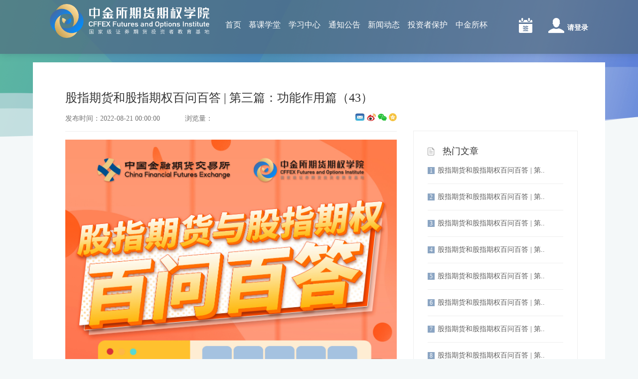

--- FILE ---
content_type: text/html
request_url: https://e-cffex.com.cn/web/gzqh1/20220821/2438.html
body_size: 5183
content:
<!doctype html>
<html class="bg_index">

<head>
	<meta name="apple-mobile-web-app-capable" content="yes" />
<meta name=renderer content=webkit >
<meta name="apple-mobile-web-app-status-bar-style" content="black" />
<meta http-equiv="Content-Type" content="text/html; charset=utf-8" />

<meta content="telephone=no" name="format-detection" />

<link rel="shortcut icon" href="/r/cms/www/default/images/icon.ico" media="screen"/>

	<title>股指期货和股指期权百问百答 | 第三篇：功能作用篇（43）</title>
	<link type="text/css" media="all" rel="stylesheet" href="/r/cms/www/default/css/common.css" />
	<link type="text/css" media="all" rel="stylesheet" href="/r/cms/www/default/js/swiper/css/swiper.css" />
	<link type="text/css" media="all" rel="stylesheet" href="/r/cms/www/default/css/style.css" />
	<link type="text/css" media="all" rel="stylesheet" href="/r/cms/www/default/css/wll.css" />
	<!--[if lt IE 9]>
  <script src="js/html5shiv.min.js"></script>
  <script src="js/selectivizr.js"></script>
<![endif]-->
</head>
<style>
-webkit-full-page-media {
background-color:white
}
</style>
<body>
	<!--头部-->
<link type="text/css" media="all" rel="stylesheet" href="/r/cms/www/default/css/index.css"/><div class="headerTop">
    <div class="headerList">
      <div class="headerLeft">
        <a href="/web/index.html"><div class="logo"><img src="/r/cms/www/default/images/index/logo@2x.png"></div></a>
        <div class="headerNav">
          <a href="/web/index.html">首页</a>
          <a href="/r/cms/www/person/#/courseList">慕课学堂</a>
           <a href=/web/gzqh1/ class="yNew" id="yNew1">学习中心</a>
           <a href=/web/ggfb/ class="yNew" id="yNew2">通知公告</a>
           <a href=/web/xydt/ class="yNew" id="yNew3">新闻动态</a>
           <a href=/web/fljfg/ class="yNew" id="yNew4">投资者保护</a>
           <a href=/web/zjsbindex/ class="yNew" id="yNew5">中金所杯</a>
        </div>
      </div>
      <div class="headerRight">
        <div id="qiandao" class="qiandao"></div>
        <div class="headerUser"><a href="/r/cms/www/person/"><span class="icon"></span><span class="text" id="loginText">请登录</span></a></div>
        <div id="logout" class="register" style="cursor:pointer;display:none">退出登录</div>
      </div>
    </div>
	    <div class="subNavList" id="subNav1">
			<div class="subNav">
								<div class="level2-nav">					
											<a href="/web/gzqh1/">金融衍生品知识库</a>
									
									<div class="level3-nav">
										<a href="/web/gzqh1/">股指期货</a>
										<a href="/web/guozhaiqh1/">国债期货</a>
										<a href="/web/gzqq1/">股指期权</a>
										<a href="/web/whqh1/">外汇期货</a>
										<a href="/web/zh1/">综合</a>
									</div>
									
								</div>		
								<span></span>
								<div class="level2-nav">					
											<a href="/web/gzqh2/">视频公开课</a>
									
									<div class="level3-nav">
										<a href="/web/gzqh2/">股指期货</a>
										<a href="/web/guozhaiqh2/">国债期货</a>
										<a href="/web/gzqq2/">股指期权</a>
										<a href="/web/whqh2/">外汇期货</a>
										<a href="/web/zh2/">综合</a>
									</div>
									
								</div>		
								<span></span>
								<div class="level2-nav">					
											<a href="/web/gzqqgame/">模拟游戏</a>
									
									<div class="level3-nav">
										<a href="/web/gzqqgame/">股指期权</a>
									</div>
									
								</div>		
			</div>
		</div>
	    <div class="subNavList" id="subNav2">
			<div class="subNav">
								<div class="level2-nav">					
											<a href="/web/ggfb/">公告发布</a>
									
									
									
								</div>		
								<span></span>
								<div class="level2-nav">					
											<a href="/web/pxtz/">培训通知</a>
									
									
									
								</div>		
			</div>
		</div>
	    <div class="subNavList" id="subNav3">
			<div class="subNav">
								<div class="level2-nav">					
											<a href="/web/xydt/">学院动态</a>
									
									
									
								</div>		
								<span></span>
								<div class="level2-nav">					
											<a href="/web/hydt/">会员动态</a>
									
									
									
								</div>		
								<span></span>
								<div class="level2-nav">					
											<a href="/web/mtgj/">媒体广角</a>
									
									
									
								</div>		
			</div>
		</div>
	    <div class="subNavList" id="subNav4">
			<div class="subNav">
								<div class="level2-nav">					
											<a href="/web/fljfg/">交易所规则</a>
									
									
									
								</div>		
								<span></span>
								<div class="level2-nav">					
											<a href="/web/tbxkt/">投保小课堂</a>
									
									
									
								</div>		
			</div>
		</div>
	    <div class="subNavList" id="subNav5">
			<div class="subNav">
								<div class="level2-nav">					
											<a href="/web/zxgg/">赛况公告</a>
									
									<div class="level3-nav">
										<a href="/web/zxgg/">最新公告</a>
										<a href="/web/gxxj/">高校巡讲</a>
									</div>
									
								</div>		
								<span></span>
								<div class="level2-nav">					
											<a href="/web/csxz/">大赛规则</a>
									
									<div class="level3-nav">
										<a href="/web/csxz/">参赛须知</a>
										<a href="/web/jxsz/">奖项设置</a>
										<a href="/web/cjwt/">常见问题</a>
									</div>
									
								</div>		
								<span></span>
								<div class="level2-nav">					
											<a href="http://e-cffex.futurescontest.com">报名参赛</a>
									
									<div class="level3-nav">
										<a href="http://e-cffex.futurescontest.com">我要报名</a>
										<a href="http://e-cffex.futurescontest.com">准考证打印</a>
										<a href="http://e-cffex.futurescontest.com">成绩查询</a>
									</div>
									
								</div>		
								<span></span>
								<div class="level2-nav">					
											<a href="/web/xtjx/">备赛资料</a>
									
									<div class="level3-nav">
										<a href="/web/xtjx/">习题解析</a>
										<a href="/web/spkc/">视频课程</a>
										<a href="/web/wjsk/">往届赛况</a>
									</div>
									
								</div>		
								<span></span>
								<div class="level2-nav">					
											<a href="/web/dsjs/">关于大赛</a>
									
									<div class="level3-nav">
										<a href="/web/dsjs/">大赛介绍</a>
										<a href="/web/spzb/">视频展播</a>
										<a href="/web/xsgy/">选手感言</a>
									</div>
									
								</div>		
			</div>
		</div>
  </div>
  
      <link rel="stylesheet" href="/r/cms/www/default/css/message/font-awesome.min.css">
    <link rel="stylesheet" href="/r/cms/www/default/css/message/msgPlugin.css">
  <script type="text/javascript" src="/r/cms/www/default/js/jquery-3.5.0.min.js"></script>
  <script src="/r/cms/www/default/js/message/msgPlugin.js"></script>
    <script type="text/javascript">
	
	var _html=$("#subNav1").remove();
    _html.appendTo("#yNew1");
    $("#yNew1").hover(function(event){
        $("#subNav1").fadeIn("fast");
    },function(){
        $("#subNav1").fadeOut("fast"); 
    })
		var _html=$("#subNav2").remove();
    _html.appendTo("#yNew2");
    $("#yNew2").hover(function(event){
        $("#subNav2").fadeIn("fast");
    },function(){
        $("#subNav2").fadeOut("fast"); 
    })
		var _html=$("#subNav3").remove();
    _html.appendTo("#yNew3");
    $("#yNew3").hover(function(event){
        $("#subNav3").fadeIn("fast");
    },function(){
        $("#subNav3").fadeOut("fast"); 
    })
		var _html=$("#subNav4").remove();
    _html.appendTo("#yNew4");
    $("#yNew4").hover(function(event){
        $("#subNav4").fadeIn("fast");
    },function(){
        $("#subNav4").fadeOut("fast"); 
    })
		var _html=$("#subNav5").remove();
    _html.appendTo("#yNew5");
    $("#yNew5").hover(function(event){
        $("#subNav5").fadeIn("fast");
    },function(){
        $("#subNav5").fadeOut("fast"); 
    })
	
	    $("#qiandao").click(function() {
		$.ajax({
            type: "POST",
            contentType: false,
            url: "/r/cms/www/person/miep/service/key/userPointsService/signIn",
            processData: false,
            success: function(res) {
				message({title: '签到成功!', type: 'success', duration: 2000});
				localStorage.setItem('isSign',true);
				changeQiandao();
			},
            error: function(e) {
				if (e.responseJSON.errorCode === 'WK_auth_2') {
					localStorage.removeItem('user');
					window.location="/r/cms/www/person/#/login?toSignIn=1"
				}else {
					message({title: e.responseJSON.errorMsg, type: 'error', duration: 2000});
					localStorage.setItem('isSign',true);
					changeQiandao();
				}
            }
        })
    })
        $(document).ready(function () {
            if (localStorage.getItem('user') != null) {
               // $('#loginText').text(JSON.parse(localStorage.getItem('user')).nickName);
$('#loginText').text("");
                $('#logout').toggle();
            } else {
                $('#loginText').text('请登录');
            }
			changeQiandao();
			
            $("#logout").click(function () {
                localStorage.removeItem('user');
				localStorage.removeItem('isSign');
				changeQiandao();
				$.ajax({
					type: "POST",
					contentType: false,
					url: "/r/cms/www/person/miep/logout",
					processData: false,
					success: function(res) {
						message({title: '登出成功!', type: 'success', duration: 2000});
					},
					error: function(e) {
					}
				})
                $('#loginText').text('请登录');
                $('#logout').toggle();
            })
        })


       function clicked(){
           var query = $("#searchText").val();
           window.location.href="/search.jspx?q="+query;
       }
	   function changeQiandao(){
			if (!JSON.parse(localStorage.getItem('isSign'))) {
				$("#qiandao").removeClass().addClass('qiandao');
            } else {
			$("#qiandao").removeClass().addClass('disqiandao');
            }
	   }
    </script>
	<section>
		<!-- Swiper -->
		<div class="wll-new-banner">
			<div class="wll-new-detail">
				<div class="wll-title" style='display:none;'><a href="">首页</a> > <a href="">通知公告</a> > 公告发布</div>
				<div class="wll-main">
					<div class="wll-new-left">
						<div class="tc-weixin"></div>
						<h3 title="股指期货和股指期权百问百答 | 第三篇：功能作用篇（43）" >股指期货和股指期权百问百答 | 第三篇：功能作用篇（43）</h3>
						<div class="news-det">
							<span>发布时间：2022-08-21 00:00:00</span>
                                                        <span style="margin-left:50px">浏览量：</span><span id="views"></span>

							<span class="span02">
								<img onclick="postToEmail()" style="cursor:pointer" src="/r/cms/www/default/images/zhuanfa@1x.png">
								<img onclick="postToSinaWb()" style="cursor:pointer" src="/r/cms/www/default/images/sina@1x.png">
								<img id="sharewx2" onclick='$(".tc-weixin").toggle();' style="cursor:pointer" src="/r/cms/www/default/images/weixin@1x.png">
								<img onclick="postToQzone(event)" style="cursor:pointer" src="/r/cms/www/default/images/kongjian@1x.png">
								<!--<img onclick="postToTTWb()" style="cursor:pointer" src="/r/cms/www/default/images/qq@1x.png">-->
							</span>
						</div>
						<div class="news-cont">
							<p><img src="/u/cms/www/202303/30110159uaxs.jpg" title="43问.jpg" alt="43问.jpg" style="max-width:100%"/></p>
						</div>
					</div>
					<div class="wll-new-right">
						<h4>热门文章</h4>
						<div class="artilce-line"><a  href="/web/gzqq1/20230329/2461.html"><i>1</i>股指期货和股指期权百问百答 | 第..</a></div>
						<div class="artilce-line"><a  href="/web/gzqq1/20230329/2460.html"><i>2</i>股指期货和股指期权百问百答 | 第..</a></div>
						<div class="artilce-line"><a  href="/web/gzqq1/20230329/2459.html"><i>3</i>股指期货和股指期权百问百答 | 第..</a></div>
						<div class="artilce-line"><a  href="/web/gzqq1/20230329/2458.html"><i>4</i>股指期货和股指期权百问百答 | 第..</a></div>
						<div class="artilce-line"><a  href="/web/gzqq1/20230329/2457.html"><i>5</i>股指期货和股指期权百问百答 | 第..</a></div>
						<div class="artilce-line"><a  href="/web/gzqq1/20230329/2456.html"><i>6</i>股指期货和股指期权百问百答 | 第..</a></div>
						<div class="artilce-line"><a  href="/web/gzqq1/20230329/2455.html"><i>7</i>股指期货和股指期权百问百答 | 第..</a></div>
						<div class="artilce-line"><a  href="/web/gzqq1/20230329/2454.html"><i>8</i>股指期货和股指期权百问百答 | 第..</a></div>
						<div class="artilce-line"><a  href="/web/gzqq1/20230329/2453.html"><i>9</i>股指期货和股指期权百问百答 | 第..</a></div>
						<div class="artilce-line"><a  href="/web/gzqq1/20230329/2452.html"><i>10</i>股指期货和股指期权百问百答 | 第..</a></div>

					</div>
					<div class="wll-clear"></div>
				</div>
			</div>
		</div>
		<div class="wll-clear20"></div>
		<!--视频排行和文章排行-->
		<section class="y_videoHd">
			<!--联系我们-->
<div class="footer">
    <div class="footerTop">
      <div class="footerContact"><span class="footerLeft"><a>联系我们 Contact Us</a></span><span class="footerLeft"><a href="https://www.e-cffex.com.cn/web/tjjd/"
       >更多链接</a></span></div>
      <div class="footadd">
        <div class="footaddLeft">
          <p>地址：上海市浦东新区杨高南路288号中金所大楼</p>
          <p>电话：021-5016-0666</p>
          <p>传真：021-5016-0640</p>
          <p>邮编：200122</p>
          <p>邮箱：cfoi@cffex.com.cn</p>
        </div>
        <div class="footaddtRight">
          <span class="w1" onclick="window.location.href='http://www.cffex.com.cn'"></span>
          <span class="w2"></span>
          <span class="w3" onclick="window.location.href='https://weibo.com/cffexfabu'"></span>
        </div>
        <div style="clear: both;"></div>
        <div class="erweima"><img src="/r/cms/www/default/images/index/erweima1.png"></div>
      </div>
    </div>
    <div class="footerBottom">©2011-2015 www.e-cffex.com.cn&nbsp;&nbsp;&nbsp;&nbsp;&nbsp;All Rights Reserved&nbsp;&nbsp;&nbsp;&nbsp;&nbsp;
<a href="https://beian.miit.gov.cn/" style="color:#FFFFFF">沪ICP备11042625号-4</a>
<img src="/r/cms/www/default/img/beian.png">
<a href="http://www.beian.gov.cn/portal/registerSystemInfo?recordcode=31011502009052" style="color:#FFFFFF">沪公网安备31011502009052号</a>
</div>
  </div>
<script>
$(".w2").hover(function() {
        $(".erweima").show()
    }, function() {
        $(".erweima").hide()
    })
var postToEmail = function () {
        var thislocation = window.location.href;
        var thistitle = $('#thetitle').html();
        var thistxt = "我在中金所期货期权学院网站上发现了好东西：链接如下：" + thislocation;
        location = "mailto:sample@fly63.com?subject=" + thistitle + "&cc=sample@hotmail.com&subject=主题&body=" + thistxt;
    };
    var postToQzone = function (event) {
        event.preventDefault();
        var title = "hi";
        var url = "localhost";
        var picurl = "local";
        var shareUrl = 'http://sns.qzone.qq.com/cgi-bin/qzshare/cgi_qzshare_onekey?summary=' + title + '&url=' + url + '&pics=' + picurl;
        window.open(shareUrl, '_blank');

    };
    var postToSinaWb = function () {
        share({
            TYPE: "2",
            URL: "http://service.weibo.com/share/share.php",
            SOURCE: "bookmark",
            APPKEY: "1257162212",
            SUMMARY: "",
            RELATEUID: ""
        })
    }, share = function (a) {
        var b = a.URL,
            c = window.location.href,
            d = "中金所期货期权网站";
        if ("" != $.trim($("#sharetitle").attr("name")) && (d += "-" + $.trim($("#sharetitle").attr("name"))), "1" == a.TYPE) {
            var e = c.substring(0, c.indexOf(".com.cn") + 8),
                f = b + "&title=" + d + "&url=" + c + "&appkey=" + a.APPKEY + "&site=" + e;
            window.open(f, "_blank")
        } else {
            var f = b + "?title=" + d + "&url=" + c + "&appkey=" + a.APPKEY + "&summary=" + a.SUMMARY + "&ralateUid=" + a.RELATEUID;
            window.open(f, "_blank")
        }
    };
</script>
<script>
    $(function () {
        var url = window.location.href;
        if ($(window).width() > 1000) {
            var pcUrl = url.replace('/mobile/', '/web/');
            var url2 = window.location.href;
            if (url2 != pcUrl) {
                window.location.href = pcUrl;
            }
        } else {
            var mobileUrl;
            if (url== "http://www.e-cffex.com.cn/") {
            mobileUrl = url +"mobile/index.html"  ;
            }
else {
            mobileUrl = url.replace('/web/', '/mobile/');}
            var url3 = window.location.href;
            if (url3 != mobileUrl) {
                window.location.href = mobileUrl;
            }
        }
    });
</script>		</section>
	</section>
</body>

</html>
<script type="text/javascript" src="/r/cms/www/default/js/jquery-3.5.0.min.js"></script>
<script src="/r/cms/www/default/js/main.js"></script>


<script src="/r/cms/front.js" type="text/javascript"></script>
<script type="text/javascript">
$(function() {
  Cms.viewCount("","2438");
});
</script>
<script type="text/javascript" src="/r/cms/www/default/js/jquery.qrcode.min.js"></script>
<script>
    $(function () {
        jQuery(".tc-weixin").qrcode({
            text: location.href,
            width: 99,
            height: 99
        })
    })
</script>

--- FILE ---
content_type: text/css
request_url: https://e-cffex.com.cn/r/cms/www/default/css/common.css
body_size: 989
content:

/* 灰色边框 */
/* 样式重置 */
@font-face {
    font-family: PingFang-SC-Semibold;
    src: url("../fonts/PingFangSC-Medium.ttf");
}
@font-face {
    font-family: PingFangSC-Medium2;
    src: url("../fonts/PingFangSC-Medium2.ttf");
}
@font-face {
    font-family: PingFang-SC-Semilight;
    src: url("../fonts/PingFangLight.ttf");
}

@font-face {
    font-family: PingFangSC-Regular ;
    src: url("../fonts/PingFangSC-Medium.otf");
}
*{
    font-family: PingFangSC-Medium, sans-serif;
}
html {
  color: #000;
  background: #fff;
  -webkit-text-size-adjust: 100%;
  -ms-text-size-adjust: 100%;
  font:12px PingFangSC-Medium2,sans-serif;
}
body,
div,
dl,
dt,
dd,
ul,
ol,
li,
h1,
h2,
h3,
h4,
h5,
h6,
pre,
code,
form,
fieldset,
legend,
input,
textarea,
p,
blockquote,
th,
td,
hr,
button,
article,
aside,
details,
figcaption,
figure,
footer,
header,
hgroup,
menu,
nav,
section {
  margin: 0;
  padding: 0;
}
article,
aside,
details,
figcaption,
figure,
footer,
header,
hgroup,
menu,
nav,
section {
  display: block;
}
body,
button,
input,
select,
textarea {
  font:12px '微软雅黑',Arial,San Francisco,Helvetica,SimHei,SimSun,sans-serif;
}
input,
select,
textarea {
  font-size: 100%;
}
table {
  border-collapse: collapse;
  border-spacing: 0;
}
th {
  text-align: inherit;
}
fieldset,
img {
  border: 0;
}
iframe {
  display: block;
}
abbr,
acronym {
  border: 0;
  font-variant: normal;
}
del {
  text-decoration: line-through;
}
address,
caption,
cite,
code,
dfn,
em,
th,
var {
  font-style: normal;
  font-weight: 500;
}
ol,
ul {
  list-style: none;
}
caption,
th {
  text-align: left;
}
h1,
h2,
h3,
h4,
h5,
h6 {
  font-size: 100%;
  font-weight: 500;
}
q:before,
q:after {
  content: '';
}
sub,
sup {
  font-size: 75%;
  line-height: 0;
  position: relative;
  vertical-align: baseline;
}
sup {
  top: -0.5em;
}
sub {
  bottom: -0.25em;
}
a:hover {
  text-decoration: underline;
}
ins,
a {
  text-decoration: none;
}
.clearfix:before,
.clearfix:after {
  content: "";
  display: table;
}
.clearfix:after {
  clear: both;
}
.clearfix {
  zoom: 1;
}
body .fn-hide {
  display: none;
}
.fn-left,
.fn-right {
  display: inline;
}
.fn-left {
  float: left;
}
.fn-right {
  float: right;
}
:focus {
  outline: none;
}
html {
  background: #fff;
  color: #292929;
}
h1,
h2,
h3,
h4,
h5,
h6 {
  font:12px '微软雅黑',Arial,San Francisco,Helvetica,SimHei,SimSun,sans-serif;
}


--- FILE ---
content_type: text/css
request_url: https://e-cffex.com.cn/r/cms/www/default/css/style.css
body_size: 15910
content:
  .iconImg {
    width: 34px;
    height: 34px;
    margin-top: 10px;
    float: left;
  }
  .logout{
    width: 83px;
    margin-top: 10px;
    margin-left: 22px;
}
  .iconText {
    line-height: 59px;
    float: left;
margin-left:10px;
    font-size: 14px;
    font-weight: 600;
  }
*{margin: 0;padding: 0;font-family: '\5FAE\8F6F\96C5\9ED1';}
html {
  color: #000;
  background: #fff;
  -webkit-text-size-adjust: 100%;
  -ms-text-size-adjust: 100%;
  font:12px '\5FAE\8F6F\96C5\9ED1';
}
a{text-decoration: none;}
p,h1,h2,h3,h4{padding: 0;margin: 0;}
h1,h2,h3,h4{font-weight: bold;}
img{border: none;}
body{color: #333;font-size: 14px;}
table { border-collapse:collapse; }
div,ul,li{list-style-type: none;}
.clearfix:after{visibility:hidden;display:block;font-size:0;content:"\00A0";clear:both;height:0;}
.clearfix{zoom:1}*:first-child+html .clearfix{zoom:1;}
button,a,input{outline: 0;}

h1,h2,h3,h4,h5{font-family: '\5FAE\8F6F\96C5\9ED1';line-height: 1;letter-spacing: 0;}
select{background: none;border: none;}

/*合图*/
.dl_zcdx .dlItm span,.index_menu em,.sub_menu a i,
.bb_leftTopIn a .em,.bb_leftTopIn a .i,.bb_leftKf em,
.zc_wxsB p,.y_zRt03 p:before,.y_zRt03 p:before,.y_znssTop02:after
{background: url(../images/icons.png) no-repeat;}
.yz-left-main{ clear:both; margin-bottom:10px;}
/*首页*/
.bg_index{background: #f4f8f9;}
.zh_header{background: #fff;height:96px; padding-top:20px;}
.zh_header .logo{width:320px;height:62px;float: left;margin-top:20px;background: url(../images/logo.jpg) no-repeat; background-size:auto 59px;display:block;text-indent: 320px;line-height: 59px;overflow: hidden;}
.zh_header .logo img{height:59px;}
.zh_header .zh_search{width:350px;height:34px;line-height: 34px;margin-top:20px;float:right;}
.zh_searchC{width: 220px;height: 34px;float: left;background: #ECF3FC;-moz-border-radius: 2px;-ms-border-radius: 2px;-webkit-border-radius: 2px;border-radius: 2px;display: inline;position: relative;}
.zh_search a{font-size: 14px;color:#2D3B56;display: inline-block;vertical-align: middle;line-height: 34px;margin-left: 32px;float: left;}
.zh_search a.zhdl{margin-left:20px; color:#2D3B56;}
.zh_search a:hover{color:#4F9EFF;text-decoration: none;}
.zh_searchC input{width: 170px;height:26px;line-height:24px;padding-top: 4px;background:none;border:none;padding-left: 8px;font-size: 16px;}
.zh_searchC em{width:22px;height: 22px;background:url(../images/searchIc.png) no-repeat;display: block;z-index: 6;position: absolute;right: 12px;top:6px;text-indent: 40px;line-height: 22px;overflow: hidden;cursor:pointer;}
.zh_searchC input::-webkit-input-placeholder{color: #BDC5D4;}
.zh_menu{height: 52px;background:#499CFF;position: absolute;z-index: 12;width: 100%;line-height: 52px;color: #fff;left: 0;top:116px}
.zh_menu.fixed{position:fixed;z-index: 20;left: 0;top: 0;width: 100%;height: 52px;color:#fff;}
.zh_menuCwrap{width:100%;height:52px;position: relative;}
.zh_menuC{width:1148px;margin: 0 auto;height: 100%;line-height: 52px;font-size: 0;}
.zh_menuC a{display:inline-block; text-align:center; width:188px;height: 52px;color: #fff;font-size: 16px;-webkit-transition:.8s ease;-moz-transition:.8s ease;-ms-transition:.8s ease;transition:.8s ease;vertical-align: top;line-height: 52px;}

/*******新增*********/
.zh_logo{ float:left; width:340px; position:relative;}
.zh_txt{ position:absolute; left:94px; top:57px; font-size:14px; color:#245EAF; font-weight: 600}
/****************/

.ml{margin-right:10px;display: inline-block}
/* .zh_menuC a.index1{ background:url(../images/homem.png) no-repeat 56px 19px;} */
.ml{margin-right: 5px;display: inline-block}
/* .zh_menuC a.index2{ background:url(../images/noticem.png) no-repeat 40px 20px;} */
/* .zh_menuC a.index3{ background:url(../images/newm.png) no-repeat 42px 20px;} */
/* .zh_menuC a.index4{ background:url(../images/shum.png) no-repeat 38px 20px;} */
/* .zh_menuC a.index5{ background:url(../images/sanm.png) no-repeat 32px 18px;} */
/* .zh_menuC a.index6{ background:url(../images/qium.png) no-repeat 40px 19px;} */
/* .zh_menuC a.index11{ background: url(../images/homem.png) no-repeat 56px 19px;background-color:rgba(255,255,255,.5); color:#fff;} */
/* .zh_menuC a.index22{ background: url(../images/noticem.png) no-repeat 40px 20px;background-color:rgba(255,255,255,.5); color:#fff;} */
/* .zh_menuC a.index33{ background: url(../images/newm.png) no-repeat 40px 20px;background-color:rgba(255,255,255,.5); color:#fff;} */
/* .zh_menuC a.index44{ background: url(../images/shum.png) no-repeat 40px 20px;background-color:rgba(255,255,255,.5); color:#fff;} */
/* .zh_menuC a.index55{ background: url(../images/sanm.png) no-repeat 36px 18px;background-color:rgba(255,255,255,.5); color:#fff;} */
/* .zh_menuC a.index66{ background: url(../images/qium.png) no-repeat 42px 19px;background-color:rgba(255,255,255,.5); color:#fff;} */
.zh_menuC a.index111{ background: url(../images/homex.png) no-repeat 56px 19px;background-color:rgba(255,255,255,.5); color:#499CFF;}
.zh_menuC a.index212{ background: url(../images/noticex.png) no-repeat 40px 20px;background-color:rgba(255,255,255,.5); color:#499CFF;}
.zh_menuC a.index313{ background: url(../images/newx.png) no-repeat 40px 20px;background-color:rgba(255,255,255,.5); color:#499CFF;}
.zh_menuC a.index414{ background: url(../images/shux.png) no-repeat 40px 20px;background-color:rgba(255,255,255,.5); color:#499CFF;}
.zh_menuC a.index515{ background: url(../images/sanx.png) no-repeat 36px 18px;background-color:rgba(255,255,255,.5); color:#499CFF;}
.zh_menuC a.index616{ background: url(../images/qiux.png) no-repeat 42px 19px;background-color:rgba(255,255,255,.5); color:#499CFF;}
.zh_menuC a:hover{text-decoration: none;background-color:rgba(255,255,255,.5); color:#fff}

.zh_dropMenu{width: 100%;background-color:rgba(255,255,255,.85);padding:35px 0 20px 0;position: absolute;top: 51px;

	z-index: 22;left: 0;-ms-box-shadow: 0 2px 35px 0 rgba(0,0,0,0.10);display: none;
	-moz-box-shadow: 0 2px 35px 0 rgba(0,0,0,0.10);-webkit-box-shadow: 0 2px 35px 0 rgba(0,0,0,0.10);box-shadow: 0 2px 35px 0 rgba(0,0,0,0.10);
}
.zh_zjsbMenu{width: 100%;background-color:rgba(255,255,255,.85);padding:35px 0 20px 0;position: absolute;top: 51px;

	z-index: 22;left: 0;-ms-box-shadow: 0 2px 35px 0 rgba(0,0,0,0.10);display: none;
	-moz-box-shadow: 0 2px 35px 0 rgba(0,0,0,0.10);-webkit-box-shadow: 0 2px 35px 0 rgba(0,0,0,0.10);box-shadow: 0 2px 35px 0 rgba(0,0,0,0.10);
}
/*****notice*****/
.zh_noticenav{width: 100%;background-color:rgba(255,255,255,.85);padding:15px 0 10px 0;position: absolute;top: 51px;
	z-index: 22;left: 0;-ms-box-shadow: 0 2px 35px 0 rgba(0,0,0,0.10);display: none;
	-moz-box-shadow: 0 2px 35px 0 rgba(0,0,0,0.10);-webkit-box-shadow: 0 2px 35px 0 rgba(0,0,0,0.10);box-shadow: 0 2px 35px 0 rgba(0,0,0,0.10);
}
.zh_noticeIn{width: 1148px;margin: 0 auto;font-size: 18px;color:#EAEAEA;; overflow: hidden; text-align:left}
.zh_noticeIn a{ color:#499CFF;}
.zh_noticeIn a:first-child{ margin-left:177px; color: #1a83ff;font-weight: 500;}
.zh_noticeIn a:last-child{ color:#499CFF; width:185px; padding-right:13px; color: #1a83ff;font-weight: 500;}
.zh_noticeIn a:hover{ background:none; color:#1a83ff}
/*****zh_newnav*****/
.zh_newnav{width: 100%;background-color:rgba(255,255,255,.85);padding:15px 0 10px 0;position: absolute;top: 51px;
	z-index: 22;left: 0;-ms-box-shadow: 0 2px 35px 0 rgba(0,0,0,0.10);display: none;
	-moz-box-shadow: 0 2px 35px 0 rgba(0,0,0,0.10);-webkit-box-shadow: 0 2px 35px 0 rgba(0,0,0,0.10);box-shadow: 0 2px 35px 0 rgba(0,0,0,0.10);
}
.zh_newIn{width:1148px;margin: 0 auto;font-size: 18px;color:#EAEAEA;; overflow: hidden; text-align:left}
.zh_newIn a{ color:#499CFF; width:174px;}
.zh_newIn a:first-child{ margin-left:369px; width:184px;color: #1a83ff;font-weight: 500;}
.zh_newIn a:nth-child(2){ width:177px; padding-right:8px;color: #1a83ff;font-weight: 500;}
.zh_newIn a:last-child{ width:166px; ;color: #1a83ff;font-weight: 500;}
.zh_newIn a:hover{ background:none; color:#1a83ff}


/*****zh_newnav*****/
.zh_csNav{width: 100%;background-color:rgba(255,255,255,.85);padding:15px 0 10px 0;position: absolute;top: 51px;
	z-index: 22;left: 0;-ms-box-shadow: 0 2px 35px 0 rgba(0,0,0,0.10);display: none;
	-moz-box-shadow: 0 2px 35px 0 rgba(0,0,0,0.10);-webkit-box-shadow: 0 2px 35px 0 rgba(0,0,0,0.10);box-shadow: 0 2px 35px 0 rgba(0,0,0,0.10);
}
.zh_newna{width:1148px;margin: 0 auto;font-size: 18px;color:#EAEAEA;; overflow: hidden; text-align:left}
.zh_newna a{ color:#499CFF; width:174px;}
.zh_newna a:first-child{ margin-left:175px; width:194px; color:#499CFF;}
.zh_newna a:nth-child(2){ width:166px; padding-right:10px; color:#499CFF;}
.zh_newna a:nth-child(3){ width:166px; padding-right:10px; color:#499CFF;}
.zh_newna a:nth-child(4){ width:166px; padding-right:25px; color:#499CFF;}
.zh_newna a:last-child{ width:166px; color:#499CFF;}
.zh_newna a:hover{ background:none; color:#1a83ff}

/*****zh_intornav*****/
.zh_intornav{width:100%;background-color:rgba(255,255,255,.85);padding:15px 0 10px 0;position: absolute;top: 51px;
	z-index: 22;left: 0;-ms-box-shadow: 0 2px 35px 0 rgba(0,0,0,0.10);display: none;
	-moz-box-shadow: 0 2px 35px 0 rgba(0,0,0,0.10);-webkit-box-shadow: 0 2px 35px 0 rgba(0,0,0,0.10);box-shadow: 0 2px 35px 0 rgba(0,0,0,0.10);
}
.zh_intorIn{width:1148px;margin: 0 auto;font-size: 18px;color:#EAEAEA;; overflow: hidden; text-align:left}
.zh_intorIn a{ color:#499CFF;}
.zh_intorIn a:first-child{ margin-left:740px; color: #1a83ff;font-weight: 500; width:192px;}
.zh_intorIn a:last-child{ width:188px; color: #1a83ff;font-weight: 500;}
.zh_intorIn a:hover{ background:none; color:#1a83ff}

.zh_dropMenuIn{width:1148px;margin: 0 auto;font-size: 18px;color: #202e4b; overflow: hidden;}
.zh_dropItm{width:185px;float: left; background:url(../images/bg_lines.png) no-repeat 148px 5px;}
.zh_dropItm2{ margin-left:426px;}
.zh_dropItm3{ margin-left:226px;}
.zh_dropItm:first-child{width: 186px;float: left;}
.zh_dropItm:nth-child(2){width: 183px;float: left;}
.zh_dropItm:nth-child(3){width: 193px;float: left;}
.zh_dropItm:nth-child(4){width: 183px;float: left;}
.zh_dropItm:last-child{width: 150px;float: left; background:none; padding-left:2px}


.zh_dropItm:nth-last-of-type(1){border-right: none;}
.zh_dropItm a>h2{line-height: 1;font-size: 16px;color: #1a83ff; text-align: left; margin-bottom: 28px;padding-left:0px;font-weight: 500;}
.zh_dropItm>a{display: block;line-height: 33px;height: 33px;font-size: 14px;color: #202e4b;margin-left:0px; text-align: left;}
.zh_dropItm>a:hover{text-decoration: none;color: #1a83ff; background:none}

.fixed a{ color:#fff;}
.fixed .zh_dropItm a{ color:#202e4b;}
.fixed .zh_dropItm a:hover{ color:#1a83ff;}
.fixed .zh_noticeIn a{ color:#499CFF;}
.fixed .zh_newIn a:nth-last-of-type(1){ color:#499CFF;}
.fixed .zh_intorIn a{ color:#499CFF;}


.swiper-container{margin-bottom: 40px;}
.zh_gpt{width: 1148px;margin: 0 auto 100px auto;background: #f4f8f9;}
.zh_gptItmC{width: 360px;height:535px;float: left;margin-right: 30px;}
.zh_gptItmC.lst{margin-right: 0;}
.zh_gptItmC h2{font-size: 22px; color:#499CFF;margin-bottom: 20px; letter-spacing: 0;text-align: center;line-height: 38px; font-weight:500}
.zh_gptItm{width: 360px;height:477px;background: #fff;-ms-box-shadow: 0 2px 35px 0 rgba(33,93,178,0.10);-moz-box-shadow: 0 2px 35px 0 rgba(33,93,178,0.10);-webkit-box-shadow: 0 2px 35px 0 rgba(33,93,178,0.10);box-shadow: 0 2px 35px 0 rgba(33,93,178,0.10);-moz-border-radius: 6px;-webkit-border-radius: 6px;-ms-border-radius: 6px;border-radius: 6px;}
.zh_gptItm .zh_imgC{overflow: hidden;width: 100%; height: 208px;-moz-border-radius:6px 6px 0 0;-webkit-border-radius:6px 6px 0 0;-ms-border-radius:6px 6px 0 0;border-radius:6px 6px 0 0;}
.zh_gptItm .zh_imgC img:hover{
	-webkit-animation:blink 1.5s 1 ease-in-out forwards;-moz-animation:blink 1.5s 1 ease-in-out forwards;-ms-animation:blink 1.5s 1 ease-in-out forwards;-o-animation:blink 1.5s 1 ease-in-out forwards;animation:blink 1.5s 1 ease-in-out forwards;
}
.zh_gptItm .zh_imgC img{width: 100%;height: 100%;display: block;}
.zh_gptitIn{height:45px;color:#2D3B56;line-height: 25px;overflow: hidden;border-bottom: 1px solid #f0f3f6;padding:20px 20px 20px 90px; font-size:18px; font-weight:500;}
.zh_gptitIn a{color:#2D3B56;line-height: 25px;}
.zh_gptitIn a:hover{color:#499CFF;line-height: 25px;}
.zh_gptitIn span{font-weight:normal;display: block;float: left;margin-left:-73px;width: 73px;font-size: 14px;color: #499CFF;letter-spacing: 0;line-height: 1;padding-top:5px; font-size:16px;}
.zh_gptitIn i{display: block;font-size:22px;line-height: 22px;font-style: normal;}
.zh_gptitIn.grey{height:40px;color:#707C93;line-height:20px;font-size: 12px;font-weight: normal;padding:10px 20px 10px 90px;}
.zh_gptitIn.grey a{color:#707C93;line-height:20px;font-size: 12px;font-weight: normal;}
.zh_gptitIn.grey a:hover{color:#499CFF}
.zh_gptitIn.grey span{display: block;float: left;margin-left:-73px;width: 73px;font-size: 12px;color:#9BB1CA;letter-spacing: 0;line-height: 1;padding-top:5px;}
.zh_gptitIn.grey i{display: block;font-size:16px;line-height: 20px;font-style: normal; }
.zh_more{height:60px;text-align: center;line-height: 60px;font-size: 18px;color: #96A2B8;display: block;text-decoration: none;}
.zh_more:hover{text-decoration: none;color:#499CFF}
.video_box{width:100%;background: url(../images/bg_sp.jpg) no-repeat;background-size: 100% auto;padding-top: 126px;padding-bottom:166px;}
.yClear{clear: both;overflow:hidden;width: 100%;height: 0;font-size: 0;}
.yClear20{clear: both;overflow:hidden;width: 100%;height:20px;font-size: 0;}
.y_videoTab{height: 40px;line-height: 40px;width: 240px;color: #909DAB;font-size: 0;text-align: center;margin-top: 24px;background: #fff;margin: 0 auto 60px auto;
-moz-box-shadow: 0 1px 5px 0 rgba(79,158,255,0.15);-ms-box-shadow: 0 1px 5px 0 rgba(79,158,255,0.15);-webkit-box-shadow: 0 1px 5px 0 rgba(79,158,255,0.15);box-shadow: 0 1px 5px 0 rgba(79,158,255,0.15);-webkit-border-radius: 4px;-ms-border-radius: 4px;-moz-border-radius: 4px;border-radius: 4px;overflow: hidden;cursor: pointer;}
.y_videoTab > span{font-size:18px;height: 40px;width:120px;display: inline-block;vertical-align: middle;font-size: 22px;color: #909DAB; font-weight:500}
.y_videoTab > span.cur{background: #4F9EFF;color: #fff;}
.y_video_in{width: 1014px;margin: 0 auto;height: 540px;position: relative;}
#y_video_in {
    position: relative;
    width: 1014px;
    margin: 0 auto;
}
.y_videoItm{-webkit-border-radius:50%;-ms-border-radius: 50%;-moz-border-radius: 50%;border-radius: 50%;position: absolute;z-index: 8;color: #fff;font-size: 18px;line-height: 25px;text-align: center;}
.y_videoItm>p{padding: 0 30px;}
.boradius50{-webkit-border-radius:50%;-ms-border-radius: 50%;-moz-border-radius: 50%;border-radius: 50%;position: absolute;z-index: 3;}
.radius01{background: url(../images/OvalCopy9@2x.png) no-repeat -1px 0; background-size:103px 103px;width:102px;height: 102px;left:660px;top:282px;box-shadow: 0 7px 12px 6px rgba(62,131,216,0.10); -webkit-animation: move01 infinite 12s;animation: move01 infinite 12s;}
.radius02{background: url(../images/OvalCopy7@2x.png) no-repeat -1px 0; background-size:60px 60px; width:65px;height:65px;left:1030px;top:376px; -webkit-animation: move02 infinite 12s;animation: move02 infinite 12s;}
.radius03{background: #bcf5e1;width:106px;height: 106px;left:264px;top:160px; -webkit-animation: move03 infinite 12s;animation: move03 infinite 12s;}
.radius04{background: url(../images/Oval2Copy8@2x.png) no-repeat -1px 0; background-size:60px 60px; width:68px;height: 68px;left:660px;top:-10px; -webkit-animation: move04 infinite 12s;animation: move04 infinite 12s;}

/*.radius01,.radius02,.radius03,.radius04{
  -webkit-transition:left 10s ease .3s,top 10s ease .3s;  Oval2Copy8@2x
  transition:left 10s ease .3s,top 10s ease .3s;
}*/

/*.radius01.act{left:264px;top:160px;}
.radius02.act{left:660px;top:-10px;}
.radius03.act{left:660px;top:282px;}
.radius04.act{left:1030px;top:376px;}*/


@keyframes move01
{
  0% { 
    left:1030px;top:376px;
  } 
  50% {  
    left:264px;top:160px;
  }
  100% { 
    left:1030px;top:376px;
  } 
}

@-webkit-keyframes move01
{
  0% { 
    left:1030px;top:376px;
  } 
  50% {  
    left:264px;top:160px;
  }
  100% { 
    left:1030px;top:376px;
  }
}
@keyframes move02
{
  0% { 
    left:660px;top:282px;
  } 
  50% {  
    left:660px;top:-10px;
  }
  100% { 
    left:660px;top:282px;
  } 
}

@-webkit-keyframes move02
{
  0% { 
    left:660px;top:282px;
  } 
  50% {  
    left:660px;top:-10px;
  }
  100% { 
    left:660px;top:282px;
  }
}
@keyframes move03
{
  0% { 
    left:264px;top:160px;
  } 
  50% {  
    left:660px;top:282px;
  }
  100% { 
    left:264px;top:160px;
  }
}

@-webkit-keyframes move03
{
  0% { 
    left:264px;top:160px;
  } 
  50% {  
    left:660px;top:282px;
  }
  100% { 
    left:264px;top:160px;
  }
}
@keyframes move04
{
  0% { 
    left:660px;top:-10px;
  } 
  50% {  
    left:1030px;top:376px;
  }
  100%{ 
    left:660px;top:-10px;
  } 
}

@-webkit-keyframes move04
{
  0% { 
    left:660px;top:-10px;
  } 
  50% {  
    left:1030px;top:376px;
  }
  100%{ 
    left:660px;top:-10px;
  } 
}

.y_videTwo{width: 249px;height: 249px;top:0px;left:0;font-size: 16px;}
.y_videoThree{width: 236px;height: 236px;top: 40px;right:-12px;font-size: 16px;}
.y_videoFive{width:182px;height:182px;left: 340px;bottom: 90px;font-size: 16px;}
.y_videoItm:before{display: block;text-align: center;background: url(../images/videoIc.png) no-repeat;}
.y_videoItm.y_videOne:before{content: "1";width: 70px;height: 60px;line-height: 60px;margin: 66px auto 32px auto;font-size: 30px;}
.y_videoItm.y_videTwo:before,.y_videoItm.y_videoThree:before{content: "2";width: 63px;height:54px;line-height: 54px;margin: 52px auto 21px auto;font-size:25px;-moz-background-size: 63px auto;-ms-background-size: 63px auto;-webkit-background-size: 63px auto;background-size: 63px auto;}
.y_videoItm.y_videoThree:before{content: "3";}
.y_videoItm.y_videoFive:before{content: "5";width: 50px;height:43px;line-height: 43px;margin: 44px auto 10px auto;font-size:20px;-moz-background-size: 50px auto;-ms-background-size: 50px auto;-webkit-background-size: 50px auto;background-size:50px auto;}
.y_videoItm.y_videoSix:before{content: "6";width: 47px;height:40px;line-height: 40px;margin:36px auto 10px  auto;font-size:18px;-moz-background-size: 47px auto;-ms-background-size: 47px auto;-webkit-background-size: 47px auto;background-size:47px auto;}
.y_videoItm.y_videoSix{width: 170px;height: 170px;left: 132px;top: 215px;z-index: 3;font-size: 14px;}
.y_videoItm.y_videoSix>p{padding: 0 14px; font-size:14px; line-height:20px;}
.y_videoItm.y_videoFive>p{padding: 0 24px; font-size:12px;}
.y_videoItm.y_videoFour{width:212px;height: 212px;left:640px;top:240px;font-size: 16px;}
.y_videoItm.y_videoFour:before{content: "4";width: 54px;height:45px;line-height: 45px;margin:50px auto 16px auto;font-size:21px;-moz-background-size: 54px auto;-ms-background-size: 54px auto;-webkit-background-size: 54px auto;background-size:54px auto;}
.swiper-container#swiper01{height: auto;}
.swiper-container#swiper01 .swiper-slide{}
.y_dyn{width: 1148px;height:416px;margin: 0 auto;overflow: hidden; background:#fff; box-shadow: 0 17px 24px 11px rgba(62,131,216,0.20);}
.rel-model { float: left; width: 232px; height:416px; position:relative; }
.rel-model-pos{ position:absolute; left:0px; width:232px; text-align:center; top:150px;}
.rel-model-pos h3{ clear:both; height:35px; padding-top:10px; line-height:35px; font-size:22px; text-align:center; color:#fff; font-family: '\5FAE\8F6F\96C5\9ED1'; font-weight:normal}
.rel-model-new {float: left; display:none; width:382px; height:416px;padding-left:30px; padding-right:40px; background:#fff url(../images/blue@1x.png) no-repeat 30px 80px;}

.y_videOne{background:url(../images/4@2x.png) no-repeat; background-size:100% 100%;box-shadow: 0 17px 24px 11px rgba(62,131,216,0.20);width:285px;height: 285px;left: 400px;top:15px; z-index:10}
.y_videoFour{background:url(../images/1@2x.png) no-repeat; background-size:100% 100%;box-shadow: 0 17px 24px 11px rgba(62,131,216,0.20);width:285px;height: 285px;left: 400px;top:15px;}
.y_videoSix{background:url(../images/6@2x.png) no-repeat; background-size:100% 100%;box-shadow: 0 13px 20px 8px rgba(62,131,216,0.20);width:285px;height: 285px;left: 400px;top:15px;}

.y_videTwo,.y_videoThree,.y_videoFive{background:url(../images/2@2x.png) no-repeat; background-size:100% 100%;box-shadow: 8px 18px 17px 0 rgba(68,194,152,0.25);}
.rel-model-new8{ display:block}
.rel_hdTime{width:74px;height: 59px; padding-left:10px; line-height: 22px;margin:80px 0 13px;font-size:16px;color: #499CFF;}
.rel_hdTime h2{font-size: 22px;padding-top: 10px;}
.rel_hdTime p{font-size: 16px;}


.y_hdzqTitC21{width: 100%; text-align:center; height:35px; margin-bottom:90px}
.y_hdzqTitC22{width: 100%; text-align:center}

.y_videoHd{background: url(../images/bg.png) no-repeat center 580px #fff;background-size: 100% auto;}

.y_hdzqTitC{width: 100%; height:540px}
.y_hdzqTit{height:114px;width:402px;margin:0 auto 0 auto;padding-bottom: 15px;background:url(../images/hd_tit.png) no-repeat;background-size: 402px auto;}
.y_hdzqPic{width:100%;display: block;height:310px; padding-top:200px;background: url(../images/hdzq_pic.png) no-repeat center top;}
.y_hdzDiv{ margin:0 auto; width:1148px;}
.y_hdzDiv h2{ font-size:22px; color:#fff; line-height:45px; font-weight:normal}
.y_hdzDiv .index_qg{ font-size:42px; color:#fff; line-height:70px; font-weight:normal; margin-bottom:25px}
.y_hdzDiv .index_qg_txt{ font-size:16px; color:#fff; line-height:24px; font-weight:normal; margin-bottom:30px}
.y_hdzqPic img{width: 100%;display: block;}
.y_footer{background: #656C75;font-size: 12px;color: #fff;padding:20px 0 14px;margin: 0 auto;}
.y_footerIn{width: 1014px;margin: 0 auto;position: relative;}
.y_footerIn .yf_ewm{ position:absolute; right:-64px; top:-155px; width:278px; height:188px; display:none}
.y_footerIn h2{line-height: 24px;margin-bottom:6px;font-size: 18px;color: #fff;padding-bottom: 10px;font-weight:normal;}
.y_footerIn h2 span{margin-left:8px;}
.y_footerIn h2 a{color: #fff;float: right; font-size:18px;}
.y_footerIn h2 a:hover{text-decoration: none;}
.y_footerInL{width: 500px;line-height: 15px;}
.y_footerInL>p{margin-bottom:8px;color: #e6e7e8; font-size:12px}
.y_fContact{height: 37px;width: 300px;position: absolute;z-index: 10;right:0px;top:40px;text-align: right;font-size: 0;}
.y_fContact>p{display: inline-block;width: 37px;height: 37px;text-indent: 50px;overflow: hidden;line-height: 37px;margin-left: 20px;cursor:pointer;}
.y_fContact .otherIc{background: url(../images/btm_fx.png) no-repeat;-webkit-background-size: 37px auto;-moz-background-size: 37px auto;-webkit-background-size: 37px auto;background-size: 37px auto;}
.y_fContact .wxIc{background: url(../images/wechat_f.svg) no-repeat;-webkit-background-size: 37px auto;-moz-background-size: 37px auto;-webkit-background-size: 37px auto;background-size: 37px auto;}
.y_fContact .tenchIc{background: url(../images/tencent_weibo_f.svg) no-repeat;-webkit-background-size: 37px auto;-moz-background-size: 37px auto;-webkit-background-size: 37px auto;background-size: 37px auto;font-family:"Microsoft YaHei"}
.y_fContact .sinaIc{background: url(../images/sina_weibo_f.svg) no-repeat;-webkit-background-size: 37px auto;-moz-background-size: 37px auto;-webkit-background-size: 37px auto;background-size: 37px auto;}

.y_fContact .otherIc:hover{background: url(../images/btm_fx2.png) no-repeat;}
.y_fContact .wxIc:hover{background: url(../images/wechat_f2.png) no-repeat;}
.y_fContact .tenchIc:hover{background: url(../images/QQ_F@1x.png) no-repeat;}
.y_fContact .sinaIc:hover{background: url(../images/sina_weibo_f2.png) no-repeat;}
.y_footerTxt{line-height:40px;text-align: center;background:rgba(126,131,137,.9);font-size: 12px;color: #d9dbdc; padding-right:22px;}
.y_footerTxt a{line-height:40px; font-size: 12px;color: #d9dbdc; padding:0 10px;}
.swiper-wrapper.swiper-xydt .swiper-slide{height:320px;background: #fff;border: 1px solid #DFE9FF;-webkit-box-shadow: 0 2px 10px 6px rgba(68,108,155,0.10);-ms-box-shadow: 0 2px 10px 6px rgba(68,108,155,0.10);-moz-box-shadow: 0 2px 10px 6px rgba(68,108,155,0.10);box-shadow: 0 2px 10px 6px rgba(68,108,155,0.10);
-webkit-border-radius: 6px;-ms-border-radius: 6px;-moz-border-radius: 6px;border-radius: 6px;}
.swiper-wrapper.swiper-xydt .swiper-slide .yImgC{width: 360px;height: 320px;float: left;margin-right: 30px;position: relative;overflow:hidden;}
.swiper-slide .yImgC img{width: 100%;}
.swiper-slide .yImgC p{width: 100%;line-height: 1;font-size: 36px;color: #fff;letter-spacing: 0;text-align: right;-moz-text-shadow: 0 2px 4px rgba(0,0,0,0.20);-ms-text-shadow: 0 2px 4px rgba(0,0,0,0.20);-webkit-text-shadow: 0 2px 4px rgba(0,0,0,0.20);text-shadow: 0 2px 4px rgba(0,0,0,0.20);text-align: center;position: absolute;z-index: 6;left: 0;top: 50%;margin-top:-18px;}
.y_sRight{margin-left: 390px;padding-right:20px;}
.y_hdTime{width:74px;height: 59px;padding-left: 14px;background: url(../images/timeBg.jpg) no-repeat;line-height: 22px;margin:70px 0 13px;font-size:16px;color: #499CFF;}
.y_hdTime h2{font-size: 22px;padding-top: 10px;}
.y_hdTxt{font-size: 18px;color: #2D3B56;line-height: 26px;padding-bottom: 10px; font-weight:500;}
.y_hdTxt a{color: #2D3B56; font-size:18px;}
.y_hdTxt a:hover{color: #499CFF;}
.y_hdTxt2{font-size:12px; color: #758097;line-height: 20px; height:96px;}
.y_hmore{ text-align:center;}
.y_hmore a{ text-align:center;font-size: 18px;color:#909DAB;line-height: 26px;}
.y_hmore a:hover{ color:#499CFF;}
.y_wzph{width:1140px;margin: 0 auto;font-size: 16px;color: #333;}
.y_progress{width:1140px;margin: 0 auto;position: relative;}
.y_proItm{height:65px;position: relative;margin-bottom:20px;background: url(../images/progreeIc.jpg) no-repeat;}
.y_proItm:nth-last-of-type(1){margin-bottom: 0;}
.y_proItm.yOne{background-position: 0 0;}
.y_proItm.yTwo{background-position: 0 -85px;}
.y_proItm.yThree{background-position: 0 -173px;}
.y_proItm.yFour{background-position: 0 -258px;}
.y_proItm.yFive{background-position: 0 -342px;}
.y_proItm.ySix{background-position: 0 -428px;}
.y_proItm > i{width: 29px;height: 36px;position: absolute;left: 0;top: 14px;z-index: 8;display: block;}
.y_proItm.yOne > i{background: url(../images/1.png) no-repeat;}
.y_proItm.yTwo > i{background: url(../images/2.png) no-repeat;}
.y_proItm.yThree > i{background: url(../images/3.png) no-repeat;}
.y_proItm.yFour > i{background: url(../images/4.png) no-repeat;}
.y_proItm.yFive > i{background: url(../images/5.png) no-repeat;}
.y_proItm.ySix > i{background: url(../images/6.png) no-repeat;}
.y_proItm > em{font-style: normal;width: 113px;height: 36px;line-height: 36px;text-align: center;display: block;z-index: 8;right: 0;top: 14px;position: absolute;background: #E4EBEE;-webkit-border-radius: 100px;-moz-border-radius: 100px;-ms-border-radius: 100px;border-radius: 100px;color: #2D3B56;}
.y_proItm>p{font-size: 18px;color: #fff;line-height: 65px;padding: 0 10px 0 54px;}
.y_zzqzhu{width: 120px;height: 70px;position: absolute;z-index: 10;top:-100px;right: -56px;text-align: right;color: #A0ABBF;}
.y_zzqzhu>p{line-height: 25px;font-size:18px;cursor: pointer;margin-bottom: 15px;}
.y_zzqzhu>p:after{content: "";width: 10px;height: 10px;vertical-align: middle;display: inline-block;margin-left: 9px;}
.y_zzqzhu>p.cur:after{background:url(../images/LeftIc.jpg) no-repeat;}
.y_zzqzhu>p.cur{color: #4F9EFF;}
.yHide{display: none;}
.y_video_in{width: 1014px;margin: 0 auto;height: 540px;position: relative;}
.y_videoItm{-webkit-border-radius:50%;-ms-border-radius: 50%;-moz-border-radius: 50%;border-radius: 50%;cursor: pointer;position: absolute;color: #fff;font-size: 18px;line-height: 25px;text-align: center;}
.y_videoItm:hover{
  -webkit-animation:blink 1.5s 1 ease-in-out forwards;-moz-animation:blink 1.5s 1 ease-in-out forwards;-ms-animation:blink 1.5s 1 ease-in-out forwards;-o-animation:blink 1.5s 1 ease-in-out forwards;animation:blink 1.5s 1 ease-in-out forwards;
}
.y_videoItm>p{padding: 0 30px; font-size:16px;}
.boradius50{-webkit-border-radius:50%;-ms-border-radius: 50%;-moz-border-radius: 50%;border-radius: 50%;position: absolute;z-index: 3;}
.moreIc{width: 102px;height: 22px;display: block;position: absolute;z-index: 8; font-size:18px;left: 150px;bottom:225px;background: url(../images/moreIc.png) no-repeat;text-indent: 130px;line-height: 22px;overflow: hidden;}
.swiper-container#swiper02 .swiper-slide{width:806px;}
.swiper-container#swiper02{width: 1200px;}
.swiper-container#swiper02{overflow: visible;}
#swiper01 .swiper-slide img{width: 100%;}

/*首页-注册*/
.mask{background: rgba(0,0,0,.5);width: 100%;z-index: 30;position: fixed;left: 0;top: 0;bottom: 0;display: none;}
.index_zcPop{width:460px;height: auto;
-webkit-border-radius: 10px;-moz-border-radius: 10px;-ms-border-radius: 10px;border-radius: 10px;padding: 60px 0 170px;position: relative; background: url(../images/zc_bg.jpg) no-repeat center bottom #fff;
position: fixed;z-index: 32;left: 50%;top: 50%;
-webkit-transform:translateX(-50%) translateY(-50%);-moz-transform:translateX(-50%) translateY(-50%);-ms-transform:translateX(-50%) translateY(-50%);transform:translateX(-50%) translateY(-50%);}
.index_zcPop h2{line-height:1;height: 50px;text-align: center;font-size: 26px;margin-bottom:10px;}
.index_zcPop h3{line-height:1;height: 40px;text-align: center;font-size: 26px;margin-bottom:35px; color:#499CFF; font-weight:normal; letter-spacing:0.1rem}
.index_zcPop h2 span{display: inline-block;vertical-align: middle;line-height: 50px;    font-weight: normal; font-size:28px; color: #499CFF;background: url(../images/bottom_line.png) no-repeat center bottom;}
.index_zcPopIn{width: 350px;margin: 0 auto; }
.index_zcPopIn2{width: 350px; margin-bottom:30px }

.index_zcPopIn2 .iline{ clear:both; border-bottom:1px solid #d0d3d7; height:38px; padding-top:10px;}
.index_zcPopIn2 .iline input{ float:left; width:150px; border:0; font-size:18px; height:28px; color:#AEB3B9}
.index_zcPopIn2 .iline input::-webkit-input-placeholder{ color: #AEB3B9;}
.index_zcPopIn2 .iline input::-moz-placeholder{ color: #AEB3B9; }
.index_zcPopIn2 .iline input:-ms-input-placeholder{ color: #AEB3B9; }
.index_zcPopIn2 .iline button{ float:right; width:102px; height:28px; border:1px solid #499CFF; border-radius:3px; text-align:center; color:#499CFF; background:#fff; font-weight:bold}

.success_img{ text-align:center; height:136px;}
.success_btn{ clear:both;background: url(../images/btn@1x.png) no-repeat center;font-weight:normal;  height:92px; line-height:72px; text-align:center; font-size:22px; color:#fff;}
.zc_inputI{height:50px;position: relative;border-bottom: 1px solid #cfd2d6;font-size: 18px;padding-left: 32px;color: #000d2f;padding-top:20px;line-height: 50px;
-webkit-box-sizing:content-box;-ms-box-sizing:content-box;-moz-box-sizing:content-box;box-sizing:content-box;
}
.zc_inputI > i{width:40px;height: 50px;display: block;float: left;margin-left: -26px; background: url(../images/icons.png) no-repeat;}
.zc_inputI > p{width: 100px;line-height: 1;position:absolute;z-index: 10;right: 0;bottom:16px;text-align: right;font-size: 15px;}
.zc_inputI > i.i1{background-position: 0 0;}
.zc_inputI.cur > i.i1{background-position: 0 -66px;}
.zc_inputI > i.i2{background-position:-94px 2px;}
.zc_inputI.cur > i.i2{background-position:-94px -67px;}
.zc_inputI > i.i3{background-position:-230px 0;}
.zc_inputI.cur > i.i3{background-position:-230px -67px;}
.zc_inputI input{width: 250px;height: 50px;line-height: 50px;color: #000d2f;background: none;border:none;font-size: 16px;}
.zc_inputI.zc_yzm{padding-left: 0;border-bottom: none; margin-bottom:10px;}
.zc_inputI.zc_yzm input{width:230px;border-bottom: 1px solid #cfd2d6;}
.zc_inputI input::-webkit-input-placeholder{color: #9ca3aa;}
.zc_inputI.cur{border-bottom-color: #0b7aff;}
.zc_inputI.cur p{color: #0b7aff;}
.zc_inputI input::-webkit-input-placeholder{color: #9ca3aa;}
.zc_inputI.cur{border-bottom-color: #0b7aff;}
.zc_inputI.cur p{color: #0b7aff;}
.zc_inputI.zc_yzm .yzm_code{width: 100px;height:36px; letter-spacing: .5rem;line-height: 36px;font-size: 18px;color: #101a3a;text-align: center;border:1px solid #00000b;position: absolute;right: 0;bottom: 0;z-index: 8;}

.zc_inputI2{height:50px;position: relative;border-bottom: 1px solid #cfd2d6;font-size: 18px;color: #000d2f;padding-top:20px;line-height: 50px;-webkit-box-sizing:content-box;-ms-box-sizing:content-box;-moz-box-sizing:content-box;box-sizing:content-box;}
.zc_inputI2 input{width: 100%;height: 50px;line-height: 50px;color: #000d2f;background: none;border:none;font-size: 16px;}
.zc_inputI2 input::-webkit-input-placeholder{color: #9ca3aa;}

.zc_inputI3{height:50px;position: relative; font-size: 18px;color: #666;padding-top:20px;line-height: 50px;-webkit-box-sizing:content-box;-ms-box-sizing:content-box;-moz-box-sizing:content-box;box-sizing:content-box;}
.zc_inputI3 span{ display:block; float:left; padding-left:30px; cursor:pointer; background: url(../images/checkico.png) no-repeat 0 16px; background-size:18px 18px;}
.zc_inputI3 span.clk{background: url(../images/checkicoed.png) no-repeat 0 16px; background-size:18px 18px;}
.zc_inputI3 span:first-child{width:52%;}
.zc_inputI3 span:last-child{width:30%;}
	
.zc_regBtn{width: 367px;height: 92px;position: absolute;z-index:32;left: 50%;margin-left: -180px;font-size: 22px;color: #fff;line-height:1;text-align: center;background: url(../images/regBtn.png) no-repeat;border:none;bottom:30px;cursor: pointer;}
.zc_btmReg{line-height: 1;font-size: 18px;position: absolute;z-index: 36;left: 0;bottom: 30px;width: 100%;}
.zc_btmReg>a{color:#000123;text-align: center;}
.zc_btmReg>a:hover{text-decoration: none;}
.zc_btmReg>a.zcRge{width: 190px;float: left; font-size:16px}
.zc_btmReg>a.zcLog{width:210px;float: right; font-size:16px}

.zc_btmReg3{ font-size: 16px;height:30px; padding:0 60px; line-height:40px; color:#2D3B56;}
.zc_btmReg3 a{ color:#2D3B56;}
.zh_headerC{background: #fff;}
.zh_header{width: 1148px;margin:0 auto;}
/*首页-登录*/
a:hover{text-decoration: none;}
.y_wjmm{height: 20px;line-height:1;margin:18px 0 0;width: 200px;float: right;text-align: right;color: #4e6c89;display: block;}
.index_zcPop{padding:50px 0 50px;background: url(../images/log_bg.jpg) no-repeat center 160% #fff;}
.txt-center{ text-align:center;}
.index_zcPop_new{width:480px;height: auto;-webkit-border-radius: 10px;-moz-border-radius: 10px;-ms-border-radius: 10px;border-radius: 10px;padding:0px 0 170px;position: relative;position: fixed;z-index: 32;left: 50%;top: 50%;-webkit-transform:translateX(-50%) translateY(-50%);-moz-transform:translateX(-50%) translateY(-50%);-ms-transform:translateX(-50%) translateY(-50%);transform:translateX(-50%) translateY(-50%);}
.index_zcPop_new .izn_title{ height:78px; text-align:right}
.index_zcPop_cont{ padding:60px 0 30px; clear:both;-webkit-border-radius: 10px;-moz-border-radius: 10px;-ms-border-radius: 10px;border-radius: 10px; background:url(../images/log_bg.jpg) no-repeat center 260px #fff;}
.index_zcPop_cont2{ padding:60px 0 60px; clear:both;-webkit-border-radius: 10px;-moz-border-radius: 10px;-ms-border-radius: 10px;border-radius: 10px; background:url(../images/log_bg.jpg) no-repeat center 350px #fff;}
.index_zcPop_cont3{ padding:60px 0 60px; clear:both;-webkit-border-radius: 10px;-moz-border-radius: 10px;-ms-border-radius: 10px;border-radius: 10px; background:url(../images/log_bg.jpg) no-repeat center 480px #fff;}
.index_zcPop_cont h2 {
    line-height: 1;
    height: 50px;
    text-align: center;
    font-size: 26px; color:#499CFF;
    margin-bottom:70px;
}
.index_zcPop_cont h3 {
    line-height: 1;
    height: 40px;
    text-align: center;
    font-size: 26px; color:#499CFF;
    margin-bottom:30px;
}
.index_zcPop_cont h3  span{display: inline-block;vertical-align: middle;height: 50px; font-weight:normal; font-size:28px; color: #499CFF; background:url(../images/bottom_line.png) no-repeat center bottom;}
.index_zcPop_cont h2 span{display: inline-block;vertical-align: middle;height: 50px; font-weight:normal; font-size:28px; color: #499CFF; background:url(../images/bottom_line.png) no-repeat center bottom;}
.index-zc-line{ clear:both; height:98px; padding:0 60px;}
.index-zc-line .iline{ clear:both; border-bottom:1px solid #d0d3d7; height:38px; padding-top:10px;}
.index-zc-line .iline input{ float:left; width:150px; border:0; font-size:18px; height:28px; color:#AEB3B9}
.index-zc-line .iline input::-webkit-input-placeholder{
        color: #AEB3B9;
}
.index-zc-line .iline input::-moz-placeholder{
        color: #AEB3B9;        
}
.index-zc-line .iline input:-ms-input-placeholder{
        color: #AEB3B9;        
}
.index-zc-line .iline button{ float:right; width:120px; height:28px; border:1px solid #499CFF; border-radius:3px; text-align:center; color:#499CFF; background:#fff; font-weight:bold}

.index-zc-line3{ clear:both; height:110px; padding:0 60px; color:#AEB3B9; font-size:17px; line-height:28px;}
.index-zc-line4{ clear:both; height:70px; padding:50px 62px 0 62px; color:#AEB3B9; font-size:18px; line-height:28px;}
.index-zc-line5{clear:both; height:90px; padding:0px 50px 0 50px; color:#5E5E5E; font-size:16px; line-height:28px; font-weight:bold;}
.index-zc-line6{ clear:both; height:240px; padding:0 60px;}
.bind_btn{ clear:both;background:#fff; height:50px; width:340px; font-weight:bold; line-height:50px; text-align:center; font-size:22px; font-weight:normal; color:#499CFF; border-radius:25px; border:1px solid #499CFF;}
.index-zc-chcek{ clear:both; height:190px; padding:0 65px;}
.checkleft{ float:left; width:132px; height:50px; line-height:50px; color:#499CFF; border:1px solid #499CFF; border-radius:5px; text-align:center; font-size:22px;}
.checkright{ float:right; width:132px; height:50px; line-height:50px; color:#499CFF; border:1px solid #499CFF; border-radius:5px; text-align:center; font-size:22px;}

.zc_regBtn.zc_logBtn{background: url(../images/logBtn.png) no-repeat;bottom:130px;cursor: pointer;}
.zc_zczh{line-height: 1;text-align: center;height: 30px;display: block;width: 370px;margin: 0 auto 30px auto;font-size: 16px;color: #212f4d;position: absolute;
	z-index: 32;left: 50%;margin-left:-185px;bottom:80px;}
.zc_wxsB{height: 32px;width: 100%;left: 0;z-index: 32;position: absolute;text-align: center;font-size: 0;bottom: 40px;}
.zc_wxsB p{width: 32px;display: inline-block;vertical-align: middle;
	margin:0 22px;line-height: 32px;height: 32px;text-indent: 40px;overflow: hidden;font-size: 0;cursor: pointer;}
.zc_wxsB p.ywx{background-position: -301px 0;}
.zc_wxsB p.ysina{background-position: -349px 0;}
.zc_wxsB p.ytx{background-position: -400px 0;}

/*学习中心*/
.yzc-new-detail2 {
    background: url(../images/xxImg.png) no-repeat top center;
    padding-top: 120px;
}
.yzc-new-detail2 h3 {
    padding-left: 65px;
    font-size:35px;font-weight: 400;
    color: #fff;
    line-height: 70px;
}
.yzc-new-detail2 .h4 {
    padding-left: 65px;
    font-size: 24px;
    line-height: 38px;
    color: #fff;
    margin-bottom: 54px;
    font-weight:100;
}
.index_zcPop2{ width:462px; padding:60px 0 35px; background:#fff url(../images/log_bg.jpg) no-repeat center 280px; background-size:100%;}
.y_xxImg{height:620px;width: 100%;background: url(../images/xxImg.png) no-repeat center top;}
.y_studyCon{width: 1148px;margin:0 auto 30px auto; position:relative;}
.study_nav{ width:244px; position:absolute; left:450px; height:40px; top:100px; background:#fff; border-radius:3px;}
.study_nav span{ float:left; width:122px; display:block; cursor:pointer; line-height:40px; text-align:center; font-size:20px; color:#909DAB;}
.study_nav span.clk{ background:#4F9EFF; color:#fff; border-radius:3px;}
.y_studyNav{font-size: 12px;color: #d7ece8;margin-bottom: 26px;}
.y_studyNav a{color: #d7ece8;}
.y_studyNav em{margin: 0 5px;}
.y_studyIn{background: #d7ece8;}
.y_studyIn2{background: #fff;}
.y_studyMenuC{height: 48px;font-size: 0;padding-bottom:2px;}
.y_studyMenu{height: 48px;display: inline-block;vertical-align: middle;line-height: 48px;text-align: center;font-size: 20px;color: #080808;width:136px;cursor: pointer;}
.y_studyMenu.cur{color: #fff;background: #5697e4;}
.y_studyInC{padding: 30px;}
.y_znssC{border:1px solid #ececec;padding: 36px;font-size: 18px;margin-bottom: 54px;}
.y_znssTop{height:20px;background: url(../images/borBg.jpg) repeat-x 9px;margin-bottom:14px;}
.y_znssTop01{width: 86px;height: 20px;line-height: 20px;color: #101213;float: left;background: #fff; font-family:"Microsoft YaHei"}
.y_detZnss{margin:30px 0 20px;display: none;}
.y_detZnCon{border:1px solid #e7e8e8;font-size: 14px;color: #040a0a;border-bottom: none;}
.y_detZnItm{line-height: 36px;height: 36px;}
.y_detZnItmL{width: 90px;float: left;height: 36px;background: #f4f7f8;text-align: center;}
.y_detZnItmR{margin-left: 90px;height: 35px; border-bottom: 1px solid #e7e8e8;}
.y_detZnItmR p{width: 116px;padding-left: 30px;line-height: 36px;float: left;}
.y_detZnItmR p span{display: inline-block;vertical-align: top; width:100%; cursor: pointer;margin-top: 8px;padding: 0 3px;height: 20px;line-height: 20px;}
.y_detZnItmR p.cur span{background: #5697e4;color: #fff;}
.y_rTab{height:29px;line-height: 34px;font-size: 0;color: #222;padding-bottom:20px; padding-top:10px;margin-bottom:10px;border-bottom: 1px solid #eee;}
.y_rTab > span{display:inline-block;font-size: 20px;vertical-align: middle;height: 34px;line-height: 34px;margin-right: 50px;border-bottom: 1px solid transparent;}
.y_rTab > span.cur{border-bottom: 1px solid #50a0ff;color: #50a0ff;}

.y_detZnss h2{line-height: 1; font-size: 16px;color: #131718;margin-bottom: 20px; font-weight:500}
.y_znssTop02{height: 20px;line-height: 20px;color:#5295e4;float: right; width: 192px;background: #fff;text-align: right;cursor: pointer; font-size:18px}
.y_znssTop02:after{content: "";display: inline-block;vertical-align: middle;margin-left: 12px;
width:20px;height: 12px;background-position:-479px 0;}
.y_znssTop02.cur:after{background-position:-479px -16px;}	
.y_znsearch{height: 36px;font-size: 0;}
.y_znsearch input{width: 233px;height: 36px;line-height: 36px;background:#ecf3fc;
	-ms-border-radius:3px;-webkit-border-radius:3px;-moz-border-radius:3px;border-radius:3px;
	color: #333;font-size: 16px;padding: 0 10px;border:none;display: inline-block;vertical-align: middle;margin-right:14px;}
.y_znsearch input::-webkit-input-placeholder{color: #afb7c8;}
.y_znsearch button{vertical-align: middle;width:76px;height: 34px;background: #5697e4; border-radius:2px;	border:1px solid #3d87e0;color: #fff;font-size: 18px;cursor: pointer;}
.y_znssLeft{width: 280px;border:1px solid #e4e4e4;float: left;}
.y_znssLeft h2{height: 58px;line-height: 58px;border-bottom: 1px solid #e4e4e4;padding-left: 36px;font-size:20px; font-weight: 500;}
.y_znssInc{padding: 15px;}
.y_znssLeft .y_linkItm{height:46px;line-height:46px;color: #2e2e2e; margin-bottom: 1px;	padding-left:57px;font-size:18px;display: block;}
.y_znssLeft .y_linkItm1113{ margin-bottom: 11px;}
.y_znssLeft .y_linkItm:hover{background: #499cff;color: #fff;}
.y_znssLeft .y_linkItm em{width: 20px;height: 20px;display:block;float: left;margin-left:-36px;margin-top:3px;}
.y_znssLeft .y_linkItm i{display: block;height: 46px;line-height: 46px; border-bottom:1px solid #e4e4e4; font-style: normal; font-size:18px;}
.y_znssLeft .y_linkItm i.noborder{border-bottom:0px solid #e4e4e4;}
.y_znssLeft .y_linkItm em.zz1{background-position:-306px -54px;}
.y_znssLeft .y_linkItm em.zz2{background-position:-356px -54px;}
.y_znssLeft .y_linkItm em.zz3{background-position:-410px -54px;}
.y_znssLeft .y_linkItm em.zz4{background-position:-451px -54px;}

.y_znssLeft .y_linkItm em.zhz1{ vertical-align:middle}

.y_znssLeft .y_znLink{height: 36px;line-height: 36px;padding-left: 57px; display: block;font-size: 14px;color: #686868;font-family:"Microsoft YaHei";}
.y_znssLeft .y_znLink:hover{ background-color:#499CFF; color:#fff;}

.y_znssLeft .y_znLink2{height:36px;line-height: 36px;background-color:#499CFF;  padding-left: 57px; display: block;font-size: 14px;color: #fff;}

.y_znssLeft .y_linkItm:hover em.zz1{background-position:-306px -98px;}
.y_znssLeft .y_linkItm:hover em.zz2{background-position:-356px -98px;}
.y_znssLeft .y_linkItm:hover em.zz3{background-position:-410px -98px;}
.y_znssLeft .y_linkItm:hover em.zz4{background-position:-451px -98px;}


.y_znssLeft .y_linkItm1{background-position:-306px -54px; background-color:#499CFF; color:#fff;}
.y_znssLeft .y_linkItm1 em.zz1{background-position:-306px -98px;}
.y_znssLeft .y_linkItm2{background-position:-356px -54px; background-color:#499CFF; color:#fff;}
.y_znssLeft .y_linkItm2 em.zz2{background-position:-356px -98px;}
.y_znssLeft .y_linkItm3{background-position:-410px -54px; background-color:#499CFF; color:#fff;}
.y_znssLeft .y_linkItm3 em.zz3{background-position:-410px -98px;}
.y_znssLeft .y_linkItm4{background-position:-451px -98px; background-color:#499CFF; color:#fff;}
.y_znssLeft .y_linkItm4 em.zz4{background-position:-451px -98px;}

.wll-new-line2{ line-height:51px; border-bottom:1px solid #f3f3f3; height:51px; background:url(../images/tip.png) no-repeat 0 20px; padding-left:25px;}
.wll-new-line2 span{ float:right; color:#a7a9ac; font-size:14px}
.wll-new-line2 span.download{ float:right; color:#a7a9ac; font-size:14px; padding-right:45px;}
.wll-new-line2 span.download img{ vertical-align:middle}
.wll-new-line2 a{ line-height:51px; color:#323232; font-size:14px}
.wll-new-line2 a em{ color:#499cff; font-size:14px}

.y_znssRight{margin-left: 326px;padding-top:0px;}
.y_znssRight h2{ line-height: 25px; height: auto;color: #2c2c2c;font-size: 16px; font-weight:500}
.y_znssRight h2 sub{bottom: 0;position: relative;font-size:12px;color: #c4c7ce;margin-left: 18px;}
.y_zRVideo{width: 100%;margin-bottom: 22px;position: relative;
-webkit-border-radius: 10px;-moz-border-radius: 10px;-ms-border-radius: 10px;border-radius: 10px;}
.y_zRVideo img{width: 100%;display: block; border-radius:5px}
.y_zRVideo:before{content: "";display: block;width: 138px;height: 138px;
background: url(../images/videoIcon.png) no-repeat;position: absolute;left: 50%;top: 50%;margin: -69px 0 0 -69px;z-index:10;}
.y_zRt01{line-height: 1;font-size: 15px;color: #262626;margin-bottom: 10px; font-weight:bold}
.y_zRt05{line-height: 1;font-size: 14px;color: #262626;margin-bottom: 10px;}
.y_zRt02{line-height:16px;font-size: 12px;color: #9a9a9a;margin-bottom:8px; line-height:20px;
max-height: 32rpx;
overflow:hidden;
word-break: break-all;
-webkit-text-overflow: ellipsis;
text-overflow: ellipsis;
display:-webkit-box;
-webkit-box-orient:vertical;
-webkit-line-clamp:2;
}
.y_zRt03{height:14px;font-size: 0;}
.y_zRt03 p{font-size: 12px;display:inline-block;vertical-align: middle;margin: 0 20px 20px 0;color: #b1bbbf;}
.y_zRt03 p:before{content: "";display:inline-block;vertical-align: middle;
margin-right:4px;width: 14px;height: 14px;}
.y_zRt03 p.p01:before{background-position:-308px -144px;}
.y_zRt03 p.p02:before{background-position:-370px -144px;}
.y_zRt03 p.p03:before{background-position:-459px -144px;}
.y_znBtm{margin-bottom:50px;}
.y_znssRight .yztitle{height:30px; line-height:30px; border-bottom:1px solid #efefef; padding-bottom:15px; margin-bottom:30px; padding-top:14px;}
.y_znssRight .yztitle2{height:30px; line-height:30px; border-bottom:1px solid #efefef; padding-bottom:13px; padding-top:16px; margin-bottom:0}
.y_znssRight .yztitle span.span01{  height:30px; line-height:28px; display:block; font-size:18px; color:#222; float:left;}
.y_znssRight .yztitle span.span02{  height:30px; line-height:32px; display:block; font-size:14px; padding-left:10px; color:#dcdee2; float:left;}

/*页码*/
.big_page{ height:44px; line-height:44px;margin:10px 0px 20px 0px; font-size:0;color: #9c9c9c; text-align:center}
.big_page a{margin-right:10px;display: inline-block;vertical-align: top;background:#fff; border:1px solid #fff;width: 42px;height: 42px;line-height: 42px;text-align: center;
color: #9c9c9c;font-size: 13px;-moz-border-radius: 2px;-webkit-border-radius: 2px;-ms-border-radius: 2px;border-radius: 2px;}
.big_page input,.big_page button{margin-right:10px;display: inline-block;vertical-align: top;background:#fff; border:1px solid #e9e9e9;width: 42px;height: 42px;line-height: 42px;text-align: center;
color: #9c9c9c;font-size: 13px;-moz-border-radius: 2px;-webkit-border-radius: 2px;-ms-border-radius: 2px;border-radius: 2px;}
.big_page a.pre,.big_page a.next{width: 74px;color: #2a2a2a;}
.big_page a.pre i,.big_page a.next i{background: url(../images/page_h.gif) no-repeat;display: inline-block;vertical-align: middle;width: 10px;height: 18px;}
.big_page a.pre i{background-position:0 -8px;margin-right: 5px;}
.big_page a.pre.deDis,.big_page a.next.deDis{color: #9c9c9c;}
.big_page a.pre.deDis i,.big_page a.next.deDis i{background: url(../images/page_pn.gif) no-repeat;}
.big_page a.pre.deDis i{background-position:0 -8px;}
.big_page a.next.deDis i{background-position:0 -39px;}
.big_page a.pre:hover,.big_page a.next:hover{border-color: #fff;}
.big_page a.next i{background-position:0 -39px;margin-left: 5px;}
.big_page a.cur{background:#499cff; color:#fff; border-color:#2e8dff;}
.big_page a:hover{color:#2e8dff;}
.big_page span{width: auto;white-space: nowrap;height: 44px;display: inline-block;margin-right: 10px;line-height: 44px;font-size: 13px;color: #9c9c9c;vertical-align: top;}
.big_page button,.big_page input{color: #2a2a2a;}
.big_page button{cursor: pointer; padding:0 10px; width:50px}

/*学习中心-搜索结果*/
.y_studyVideo{width: 790px; height: 700px;}
.y_studyAticle{width: 760px; height:auto}
.y_sVideoItm{width: 240px;float: left;margin: 0 20px 70px 0;cursor: pointer;
-moz-border-radius: 6px;-webkit-border-radius: 6px;-ms-border-radius: 6px;border-radius: 6px;height: 250px;}
.y_sVideoItm .yPic{height: 140px;margin-bottom: 14px;display: block;overflow: hidden;position: relative;-moz-border-radius: 6px 6px 0 0;
	-webkit-border-radius: 6px 6px 0 0;-ms-border-radius: 6px 6px 0 0;border-radius: 6px 6px 0 0;}
.y_sVideoItm .yPic img{width: 100%;display: block;}
.y_sVideoItm .yPic:after{content: "";display: block;width: 43px;height: 43px;background: url(../images/smallIc.png) no-repeat;
position: absolute;z-index: 8;margin: -21px 0 0 -21px;left: 50%;top: 50%;}
.y_sVideoItm:not(.mb40):hover{-webkit-transform: scale(1.1);-moz-transform: scale(1.1);-ms-transform: scale(1.1);transform: scale(1.1);
	-webkit-box-shadow: 0 2px 10px 6px rgba(68,108,155,0.10);
	-ms-box-shadow: 0 2px 10px 6px rgba(68,108,155,0.10);-moz-box-shadow: 0 2px 10px 6px rgba(68,108,155,0.10);box-shadow: 0 2px 10px 6px rgba(68,108,155,0.10);}  
.y_sVideoItm:not(.mb40):hover .y_sVideoItmIn{padding: 0 8px;}
.y_newIc{vertical-align: middle;margin-left:5px;}

/*公开课详情*/
.y_gkkWrap{width: 100%;padding-top: 165px;background: url(../images/gkk.png) no-repeat center top;}
.y_gkkTop{height: 275px;width: 100%;background: url(../images/gkk.png) no-repeat center top;}
.y_gkkCon{width: 1200px;margin: 0 auto 0 auto;}
.y_gkkConIn{padding: 30px 20px;background: #fff;margin-bottom: 30px;}
.y_gkkConInL{width: 760px;float: left;}
.y_zRt03.h30px{height: 30px;line-height: 30px;padding-bottom: 10px;border-bottom: 1px solid #eee;position: relative;margin-bottom:14px;}
.y_bdfx{position: absolute;z-index: 3;left: 250px;top:2px;}
.y_gkkConInR{width:256px;float:right;}
.y_h2{line-height: 30px;margin-bottom: 10px;color: #222;font-size:20px;}
.y_sVideoItm.mb40{margin-bottom:30px;float: none;height: 240px;}
.y_znBtm.mb0{margin-bottom: 0;}

/*个人中心*/
.y_grPic{width: 180px;height: 180px;display: block;
-webkit-border-radius:50%;-ms-border-radius: 50%;-moz-border-radius: 50%;border-radius: 50%;margin: 20px auto 26px auto;}
.y_grName{line-height: 1;font-size: 20px;text-align: center;color: #000204; font-weight:500}
.y_znssLeft .y_linkItm em.gr01{background-position: 0 -198px;}
.y_znssLeft .y_linkItm em.gr02{background-position: -36px -198px;}
.y_znssLeft .y_linkItm em.gr03{background-position: -84px -198px;}
.y_znssLeft .y_linkItm em.gr04{background-position: -127px -198px;}


.y_znssLeft .y_linkItm em.gr00{}

.y_znssLeft .y_linkItm:hover em.gr01{background-position: 0 -227px;}
.y_znssLeft .y_linkItm:hover em.gr02{background-position: -36px -227px;}
.y_znssLeft .y_linkItm:hover em.gr03{background-position: -84px -227px;}
.y_znssLeft .y_linkItm:hover em.gr04{background-position: -127px -227px;}
.y_studyMenuC.borderbtm{border-bottom: 1px solid #eee;padding-bottom: 0;margin-bottom: 40px;}
.y_znssRight01{width:396px;float: left;font-size: 16px;}
.y_znssRight01 a{ float:right; padding-right:28px;}
.y_znssRight02{width: 396px;float: left;}
.y_znssRight02 a{ float:right; padding-right:0px;}
.y_znssRight03{width:268px;float: left;}
.y_grzxItm{margin-bottom:20px;height: 86px;width: 800px;}
.y_grzxBor{margin-bottom: 20px;border-bottom: 1px solid #eee;}
.y_grzxBor.hauto{height: 220px;}
.y_grzxItm h5{line-height: 1;color: #465357;font-size: 16px;height: 32px;}
.y_grzxItm h5 span{color: #ff3b3b;padding-left: 6px;}
.y_grzxItm .inputItme2,.y_grzxItm .inputItme3,.y_grzxItm .inputItme,.y_grzxItm .inputItm,.y_grzxItm .selectItm,.y_grzxItm .inputItm02{height: 48px;line-height: 48px;border:1px solid #d4d4d4;color: #4c585c;font-size: 16px;;padding: 0 14px;}
.y_grzxItm .inputItm{width: 336px;margin-right:30px;float: left; border-radius:3px}
.y_grzxItm .inputItme{width: 336px;margin-right:30px;float: left; border-radius:3px; background-color:#f1f1f1;display: block;}
.y_grzxItm .inputItme3{width: 203px;margin-right:30px;float: left; border-radius:3px; background-color:#f1f1f1;display: block;}
.y_grzxItm .inputItmebg{ background:#f1f1f1 url(../images/dropIc.png) no-repeat 95% center}
.y_grzxItm .inputItme.yTimeIc{background: url(../images/dropIc.jpg) no-repeat 360px center #f1f1f1;}
.y_grzxItm .inputItme2{width: 392px;margin-right:30px;float: left; border-radius:3px; background-color:#fff}
.y_grzxItm .inputItm.slextItm{width: 368px; height:50px; line-height:50px;}
.y_grzxItm .slextItm2{width:392px; height:50px; line-height:50px;}
.y_grzxItm .inputItm.yLast{margin-right: 0;}
.y_grzxItm .inputItm.grNone{background: none;border:none;padding: 0;width: 100%;}
.y_grzxItm .inputItm02{width:175px;float: left;margin-right:10px;padding-right: 0;}
.y_grzxItm .inputItme.w362{width: 336px;}
.y_grzxItm .selectItm{width:175px;padding-right: 0;float: left;}



/*进度条*/
.skillbar {
  position:relative;
  display:block;
  margin-bottom:15px;
  width:100%;
  background:none;
  height:55px;
  border-radius:3px;
  -moz-border-radius:3px;
  -webkit-border-radius:3px;
  -webkit-transition:0.4s linear;
  -moz-transition:0.4s linear;
  -ms-transition:0.4s linear;
  -o-transition:0.4s linear;
  transition:0.4s linear;
  -webkit-transition-property:width, background-color;
  -moz-transition-property:width, background-color;
  -ms-transition-property:width, background-color;
  -o-transition-property:width, background-color;
  transition-property:width, background-color;
}
.no-img{position:absolute;
  top:0px;
  left:0px;}
.skillbar-title {
  position:absolute;
  top:10px;
  right:0px;
  width:114px; line-height:36px; border-radius:18px;
  font-weight:bold;
  font-size:13px; text-align:center;
  height:36px;
  color:#ffffff;
  -webkit-border-top-left-radius:3px;
  -webkit-border-bottom-left-radius:4px;
  -moz-border-radius-topleft:3px;
  -moz-border-radius-bottomleft:3px;
  border-top-left-radius:3px;
  border-bottom-left-radius:3px;
}

.skillbar-title span {
  display:block;
  background: #E4EBEE;
  height:36px; color:#2D3B56;
  line-height:36px; border-radius:18px; font-size:16px;
}

.skillbar-bar {
  height:55px;
  width:0px;
  background:#6adcfa;
  line-height: 55px;
  text-indent: 110px;
  color: #fff; font-size:18px;
}

.skill-bar-percent {
  position:absolute;
  right:10px;
  top:0;
  font-size:11px;
  height:55px;
  line-height:55px;
  color:#ffffff;
  color:rgba(0, 0, 0, 0.4);
}



@media screen and (min-width:1366px){
    .zh_header{width: 1148px;}
}

@media screen and (max-width:1366px){
    .zh_header{width: 1148px;}
}
@media screen and (max-width:1200px){
    .zh_header,.y_footerIn{width: 1148px;}
	.y_footer{ width:1148px;}
	.zh_menu{height: 52px;background:#499CFF;position: absolute;z-index: 12;width:1148px;line-height: 52px;color: #fff;left: 0;top: 96px}
	.zh_menu.fixed{position:fixed;z-index: 20;left: 0;top: 0;width: 100%;height: 52px;color:#fff;}
	.zh_menuCwrap{width:1148px;height:52px;position: relative;}
	.bg_index{ width:1148px;}
}

/*放大缩小动画*/
@-moz-keyframes blink{
	0%{-moz-transform:scale(0.9);transform:scale(0.9)}
	42%{-moz-transform:scale(1);transform:scale(1)}
	100%{-moz-transform:scale(0.9);transform:scale(0.9)}
}
@-webkit-keyframes blink{
	0%{-webkit-transform:scale(0.9);transform:scale(0.9)}
	42%{-webkit-transform:scale(1);transform:scale(1)}
	100%{-webkit-transform:scale(0.9);transform:scale(0.9)}
}
@-o-keyframes blink{
	0%{-o-transform:scale(0.9);transform:scale(0.9)}
	42%{-o-transform:scale(1);transform:scale(1)}
	100%{-o-transform:scale(0.9);transform:scale(0.9)}
}
@-ms-keyframes blink{
	0%{-ms-transform:scale(0.9);transform:scale(0.9)}
	42%{-ms-transform:scale(1);transform:scale(1)}
	100%{-ms-transform:scale(0.9);transform:scale(0.9)}
}
@keyframes blink{
	0%{transform:scale(1.2)}
	42%{transform:scale(1)}
	100%{transform:scale(1.2)}
}

/*****/
.y_gkkWrap_s{width: 100%; height:508px;}
.s_container{
  width:1148px; height: auto; margin: 0 auto
}
.v_content{width:1148px; height: auto; overflow: hidden; margin: 20px auto auto auto; position: relative;}
.v_global{width:100%;background-color: #f4f7f8; overflow: hidden}
.z_banner{max-width: 1920px; height: 410px; width:100%; margin-top: 52px;}
.zjs_banner{max-width: 1920px; height: 508px; width:100%; display: block; background: url("../images/Group 24@2x.png") center no-repeat}
 .z_banner img{width:100%; height: auto;}
.z_da{width:100%;text-align: center; margin-top: 120px; margin-bottom:50px;}
.z_da_s{width:100%;text-align: center;}
.z_bg{background-color: #fff;}
.z_picList{width:100%;height: auto; overflow: hidden; margin-top: 75px;}
.z_img{width:773px; height: 431px; float: left;}
.z_text{float: left; width:325px; margin-left: 20px;}
.z_text p{font-size: 14px; color:#2D3B56;letter-spacing: 0.6px;text-align: justify; line-height: 25px; text-indent: 29px}
.z_more{width:169px; height: 45px; overflow:hidden; margin: 60px auto auto auto }
.z_more button{width:169px; height: 45px; background-color: #fff;border: 1px solid #E7E7E7; text-align: center; color:#909DAB; font-size: 16px; cursor: pointer;}
.z_more button:hover{color:#499CFF}
.z_bg_sa{width:100%; height: 813px; background: url(../images/z_bg.jpg) no-repeat;background-size: 140% 100%; margin-top: 45px; overflow: hidden;}
.z_left{float: left;width:438px; height: auto; border:1px solid #dce6fd; padding:20px; box-shadow: 0px 0px 15px #dce6fd}
.z_right{float: right;width:438px; height: auto; border:1px solid #dce6fd; padding:20px; box-shadow: 0px 0px 15px #dce6fd}
.z_text_bg{width:100%; height: auto; overflow: hidden; background-color: #fff; padding-bottom: 20px;}
.s_text{font-size: 14px;color:#8f8f8f; line-height: 22px;}
.z_list{width:100%;border-bottom:1px solid #f0f0f0; overflow: hidden; padding-bottom: 10px; margin-top: 20px }
.blue_bg{width:100px; height: 37px; line-height: 37px; font-size: 16px; color:#499CFF; float: left; background: url(../images/blue@1x.png) no-repeat; background-size:100% 100%; text-align: center }
.z_blue_text{font-size: 16px;
  color: #323232;
  letter-spacing: 0; float: right; width:330px; height: 37px; line-height: 37px;}
  .marTop{margin-top: 120px;}
  .z_da_content{width:1000px; margin: 70px auto auto auto; overflow: hidden;}
.z_blue_text a{ color: #323232; text-decoration: none}
.z_blue_text a:hover{color:#499CFF}
.wll-new-banner2_zjs{ background:url(../images/zjs_banner.png) no-repeat top center; padding-top:128px;}
.s_more{vertical-align: middle;
  width: 76px;
  height: 34px;
  background: #5697e4;
  border-radius: 2px;
  border: 1px solid #3d87e0;
  color: #fff;
  font-size: 18px;
  cursor: pointer;}
.y_znssRight_s{
    padding-top: 0px;
}
.y_gkkConInL_s{
  width: 760px;
  margin: 85px auto auto auto;
}
.wp{width:100%; height: auto; overflow: hidden; position: absolute; z-index: 9; left:2px;}
.wp ul li{width:227px; height: auto; background-color: #90B2DA; float: left; margin-right: 2px; color:#fff; vertical-align: text-top; line-height: 62px; text-align: center; font-size: 16px;}
.wp ul li:hover{background-color: rgb(107, 147, 192); cursor: pointer;}
.wp ul li i{display: inline-block; width:16px; height: 16px; margin-right: 10px; line-height: 25px;vertical-align: text-top;}
.wp ul li i img{width:100%}
.wp ul li .s_child li{width:227px; height: 62px; background-color: #90B2DA; border-top:1px solid #fff;}
.wp ul li .s_child li a{color:#fff; text-decoration: none;}
.wp ul li .s_child li:hover{background-color: rgb(107, 147, 192); cursor: pointer;}
.s_child{display: none}




.s_posty{
  position: relative;
}
.z_container{
  position: relative;
  top:90px;
  overflow: hidden;
  padding-bottom: 60px;
}
.z_childer{
  display: none
}
.s_tab{
  width:100%;
  height: auto;
  overflow: hidden;
  border-bottom: 1px solid #ddd;
}
.s_tab ul li{
  float: left;
  width:100px;
  text-align: center;
color:#555;
font-size: 14px;
height: 50px;
line-height: 50px;
cursor: pointer;
}
.s_active{
  width:100px;
  border-top:1px solid #ddd;
  border-left:1px solid #ddd;
  border-right:1px solid #ddd;
  border-radius: 5px 5px 0px 0px;
}
.tab01{
  width:100%;
  height: auto;
  overflow: hidden;
  padding: 10px 0px 0px 0px;
  display: block;
}
.tab02{
  padding: 10px 0px 0px 0px;
  display: none;
}
.tab03{
  padding: 10px 0px 0px 0px;
  display: none;
}
.y_znssRights{
  padding:  0px;
}
.s_leftstty{
  display: inline-block;
  margin-left: 20px;
}
.s_qg{
  font-size: 16px;
  font-weight: bold;
  color:#555;
  line-height: 30px;
  text-align: center;
}
.s_color{
  color:red;
}
.s_font{
  font-weight: bold;
}
.i_icon{width: 16px; height: 16px; display: inline-block; margin-right: 10px}
.i_icon img{width: 100%}

.zs_picList{
  width:100%;
  height: auto;
  overflow: hidden;
margin-bottom: 30px;
}
.zs_pic_one{
  width:380px;
  height: auto;
  overflow: hidden;
  float: left;
  padding-top: 30px;
  padding-bottom: 30px;
  border-bottom:1px solid #e4e4e4;
}
.zs_pic_one_o{
  width:180px;
  height: 125px;
  overflow: hidden;
  float: left;
}
.zs_pic_one_o img{
  width:100%
}
.zs_pic_one_ol{
  float: left;
  margin-left: 10px;
  width:175px;
}
.zs_h2{
  font-size: 16px;
  color:#000;
  font-weight: 400;
  margin-bottom: 10px;
  line-height: 25px;
}
.y_zRt02_s{
  line-height: 16px;
    font-size: 12px;
    color: #9a9a9a;
    margin-top: 5px;
    max-height: 32rpx;
    overflow: hidden;
    word-break: break-all;
    -webkit-text-overflow: ellipsis;
    text-overflow: ellipsis;
    display: -webkit-box;
    -webkit-box-orient: vertical;
    -webkit-line-clamp: 2;
}
.zj_yztitle{
  height: 30px;
  line-height: 30px;
  border-bottom: 1px solid #efefef;
  padding-bottom: 15px;
  margin-bottom: 30px;
  padding-top: 14px;
}
.span01{
  height: 30px;
    line-height: 28px;
    display: block;
    font-size: 20px;
    color: #222;
    float: left;
}
.span02{
  height: 30px;
    line-height: 32px;
    display: block;
    font-size: 14px;
    padding-left: 10px;
    color: #dcdee2;
    float: left;
}

/*mooc学堂*/
.zjs_curriculum{width:100%; height: auto; overflow: hidden; margin-top: 30px;border-bottom: 1px solid #efefef; padding-bottom: 30px;}
.zjs_curriculum_left_img{width:228px; height: 132px;background: #efefef; float: left;}
.zjs_curriculum_left_img img{width:100%; height: auto;}
.js_curriculum_right{width:500px; height: auto; overflow: hidden; float: left; margin-left: 18px;}
.js_curriculum_right h2{font-size: 16px;  letter-spacing: 0; height: auto;  padding-bottom: 0px; padding-top: 0px; border-bottom: none; margin-bottom: 5px; font-weight: 600}
.js_curriculum_right h2 a{color:#323232;}
.js_curriculum_right p{font-size: 12px; color:#656565;text-align: justify;line-height: 20px; letter-spacing: 0.5px;}
.zjs_edt{width:100%; overflow: hidden; margin-top: 20px}
.zjs_edt span{font-size: 12px; color: #B4BDC1;line-height: 20px; display: inline-block; height: 20px; margin-right:30px }
.zjs_icon_drt{width:12px; height: 12px;background: url('../images/Group 66@1x.png') 0px 2px no-repeat; display: inline-block}
.zjs_icon_edr{width:12px; height: 12px;background: url('../images/Combined Shape6@1x.png') 0px 2px no-repeat;display: inline-block}
.zjs_ftb{color: #999999;font-size: 12px; margin-top: 30px;}

.zjs_iconsrtv{width:16px;height: 16px; float: left; margin-left: -36px; margin-top: 4px; display: inline-block; border-bottom:none!important}
.icon_img{width:100%;}

--- FILE ---
content_type: text/css
request_url: https://e-cffex.com.cn/r/cms/www/default/css/wll.css
body_size: 1428
content:
.wll-clear{ clear:both;}
.wll-clear10{ clear:both; height:10px;}
.wll-clear20{ clear:both; height:20px;}
.wll-new-banner{ background:url(../images/Header6@1x.png) no-repeat top center; padding-top:125px;}
.wll-new-detail{ margin:0 auto; width:1148px;}
.wll-new-detail .wll-title{ clear:both; height:60px; line-height:60px; color:#d7ece8; font-size:12px}
.wll-new-detail .wll-title a{ line-height:60px; color:#d7ece8; font-size:12px}
.wll-new-detail .wll-main{ background:#fff; padding:55px;}
.wll-new-left{ float:left; width:665px; padding-left:10px; position:relative;}
.tc-weixin{ position:absolute; top:80px; right:0px; display:none}
.news-det{ clear:both; line-height:30px; color:#747474; height:40px; border-bottom:1px solid #eee;}
.news-det span{ float:left;}
.news-det span.span01{ float:left; padding-left:80px}
.news-det span.span02{ float:right;}
.wll-new-left h3{ clear:both; font-size:24px; color:#333;line-height:33px; margin-bottom:10px; font-weight:500}
.wll-new-right{ float:right; border:1px solid #eee; width:272px; padding:28px;margin-top: 82px;}
.wll-new-right h4{ clear:both; background:url(../images/article@1x.png) no-repeat 0 5px; height:25px; padding-left:30px; line-height:25px; font-size:18px; color:#333; font-weight:500 }
.wll-new-right .artilce-line{ clear:both; font-size:14px; height:52px; border-bottom:1px solid #eee;}
.wll-new-right .artilce-line a{ float:left; display:block; height:52px; line-height:52px; font-size:14px; color:#5e5e5e;}
.wll-new-right .artilce-line a i{ font-style:normal; background:#8BA5C3; color:#fff; padding:0 4px; font-size:12px; line-height:20px; margin-right:6px;}
.wll-new-right .artilce-line a:hover{ color:#499CFF;}
.wll-new-right .artilce-line a:hover i{ background:#499CFF;}
.wll-new-right .artilce-line span{ display:block; float:right; height:52px; line-height:52px; font-size:12px; color:#b3b3b7; display:block}
.news-cont{ clear:both; padding-top:16px; padding-bottom:30px; font-size:16px; color:#616869; line-height:30px;}

/*********首页-投资者保护-法律及法规************/
.wll-new-banner2{ background:url(../images/Header5@1x.png) no-repeat top center; padding-top:122px;}
.wll-new-detail2{ margin:0 auto; width:1148px;}
.wll-new-detail2 h1{ padding-left:65px; font-size:35px; color:#fff; line-height:50px; font-weight:500}
.wll-new-detail2 .h2{ padding-left:65px; font-size:24px; line-height:58px; color:#fff; font-weight:100; margin-bottom:48px;}
.wll-new-detail2 .wll-title{clear:both; height:60px; line-height:60px; color:#d7ece8; font-size:12px}
.wll-new-detail2 .wll-title a{line-height:60px; color:#d7ece8; font-size:12px}
.wll-new-detail2 .wll-main{ background:#fff; padding:30px;}

.wll-new-left2{ float:left; width:240px; border:1px solid #e3e3e3; padding:5px 15px 15px 25px;}
.wll-new-left2 h3{ clear:both; height:45px; font-size:20px; color:#5E5E5E; line-height:45px; padding-left:10px; font-weight:500; border-bottom:1px solid #e8e8e8; padding-bottom:5px; margin-bottom:10px;}
.wll-new-left2 p{ clear:both; height:40px; cursor:pointer; color:#5E5E5E; font-size:18px; line-height:40px; padding-left:8px;}
.wll-new-left2 p a{ color:#5e5e5e;}
/****
.wll-new-left2 p.fgui{ background:url(../images/gui2@1x.png) no-repeat 12px 10px;}
.wll-new-left2 p.fgui a{ color:#5e5e5e}
.wll-new-left2 p.fgui2{background:#499cff url(../images/gui2@1x2.png) no-repeat 12px 10px; color:#fff;}
.wll-new-left2 p.fgui2 a{color:#fff;}
.wll-new-left2 p.ktang{ background:url(../images/gui@1x.png) no-repeat 12px 10px;}
.wll-new-left2 p.ktang a{ color:#5e5e5e}
.wll-new-left2 p.ktang2{ background:#499cff url(../images/gui@1x2.png) no-repeat 12px 10px; color:#fff;}
.wll-new-left2 p.ktang2 a{color:#fff;}
.wll-new-left2 p.fgui:hover{ background:#499cff url(../images/gui2@1x2.png) no-repeat 12px 10px; color:#fff;}
.wll-new-left2 p.fgui:hover a{ color:#fff;}
.wll-new-left2 p.ktang:hover{ background:#499cff url(../images/gui@1x2.png) no-repeat 12px 10px; color:#fff;}
.wll-new-left2 p.ktang:hover a{color:#fff;}
.wll-new-left2 p a{ color:#fff; font-size:18px; line-height:40px; text-decoration:none}
.wll-new-left2 p a:hover{ color:#fff;}
*****/

.wll-new-left2 p i{ vertical-align:middle; margin-right:12px;}
.wll-new-left2 p.clk{background:#499cff}
.wll-new-left2 p.clk a{ color:#fff;}

.wll-new-right2{ float:right; width:788px;}
.wll-new-right2 h3{ clear:both; height:28px; line-height:28px; border-bottom:1px solid #efefef; padding-bottom:15px; padding-top:13px;}
.wll-new-right2 h3 span.span01{  height:28px; line-height:28px; display:block; font-size:18px; color:#222; float:left; font-weight:500}
.wll-new-right2 h3 span.span02{  height:28px; line-height:32px; display:block; font-size:14px; padding-left:10px; color:#dcdee2; float:left; font-weight:300}
.wll-new-line2{ clear:both; line-height:51px; border-bottom:1px solid #f3f3f3; height:51px; background:url(../images/tip.png) no-repeat 0 20px; padding-left:25px;}
.wll-new-line2 span{ float:right; color:#a7a9ac; font-size:14px}
.wll-new-line2 a{ line-height:51px; color:#323232; font-size:14px}















--- FILE ---
content_type: text/css
request_url: https://e-cffex.com.cn/r/cms/www/default/css/index.css
body_size: 4630
content:
a:hover{text-decoration: none !important;}
a{text-decoration: none !important;}
.indexclass{width:100%; min-width:1148px;}
.mask{position: absolute; top:0px; left:0px; right:0px; bottom:0px; background: url('../images/index/modeMark.png') repeat;z-index: 990;}
.searchBgList{height: 600px;width: 426px;padding: 34px;box-sizing: border-box;background: url('../images/index/modeBg.png') repeat-y;position: absolute;right: 0;top: 78px;z-index: 999;}
.searchInput{position: relative; width:100%}
.searchInput .inputK{width:100%;}
.searchInput .inputK input{width:100%; height: 34px; border: 1px solid #96A5B5; color:#fff; text-indent: 20px; font-size:14px; background: #345065;}
.searchInput .searchIcon{width:20px; height: 20px; position: absolute; top:8px; right:12px;}
.searchInput .searchIcon img{width:20px; height: 20px;}
.hotSearch{font-size: 16px;font-weight: 600;color: #FFFFFF;line-height: 14px; margin-top:34px;}
.hotLeabel{display: flex; flex-wrap: wrap; flex-direction: row; margin-top:10px;}
.hotLeabel p{padding:8px 10px; box-sizing: border-box; border:1px solid #96A5B5; color:#ced4da; margin-right:10px; margin-top: 10px;}
.hotLeabel p:hover{padding:8px 10px; box-sizing: border-box; background: #D0B171; border:1px solid #D0B171; color:#FFFFFF; cursor: pointer; margin-right:10px; margin-top: 10px;}


.ovfHiden{height: 100%;}
.headerTop{position: absolute; top:0px; z-index: 991; width: 100%;}
.headerList{width: 100%;height: 108px;min-width: 1148px;display: flex;flex-direction: row;justify-content: space-between;background: url('../images/index/Mask.png') repeat-x;padding: 8px 100px;box-sizing: border-box;box-shadow: 0 0 14px 0 rgba(47, 74, 95, 0.28);}
.headerList .headerLeft{display: flex; flex-direction: row; width: 82%;}
.headerList .headerLeft .logo{width:320px;height: auto;}
.headerList .headerLeft .logo img{width:100%;height: auto;}
.headerList .headerLeft .headerNav{display: flex; flex-direction: row; margin-left: 24px; width: 65%; justify-content: space-around; margin-top:12px;}
.headerList .headerLeft .headerNav a{color:#fff;font-size: 16px;height: 70px;line-height: 60px;text-decoration: none;box-sizing: border-box;}
.headerList .headerLeft .headerNav .active{color:#D0B171!important;}
.headerList .headerLeft .headerNav a:hover{color:#D0B171!important;}
.headerList .headerLeft .headerNav .activeSubNav{background: url('../images/index/h.png') bottom no-repeat;}
.headerList .headerRight{display: flex; flex-direction: row; justify-content: space-around;}
.headerList .headerRight .headerSearch{width:35px;height: 34px; margin-top: 25px; background: url('../images/index/search.png') no-repeat; background-size: 100% 100%;}
.headerList .headerRight .headerSearch:hover{width:35px;height: 34px; margin-top: 25px; background: url('../images/index/searchactive.png') no-repeat; cursor: pointer;  background-size: 100% 100%;}
.headerList .headerRight .headerSearch img{width:35px;height: 34px;}

.headerList .headerRight .qiandao{width:35px;height: 34px; margin-top: 26px;  margin-left:26px; background: url('../images/index/qiandao.png') no-repeat; background-size: 100% 100%;}
.headerList .headerRight .disqiandao{width:35px;height: 34px; margin-top: 26px;  margin-left:26px; background: url('../images/index/disqiandao.png') no-repeat; background-size: 100% 100%;}
.headerList .headerRight .qiandao:hover{width:35px;height: 34px; margin-top: 26px; background: url('../images/index/qiandaoActive.png') no-repeat; cursor: pointer; background-size: 100% 100%;}
.headerList .headerRight .headerSearch img{width:35px;height: 34px;}


.headerList .headerRight .headerUser .icon {width:35px;height: 34px; float: left; margin-top: 26px; margin-left:26px; background: url('../images/index/user.png') no-repeat;  background-size: 100% 100%;}
.headerList .headerRight .headerUser img {width:34px;height: 34px;}
.headerList .headerRight .headerUser .text {float: left;font-size: 14px;font-weight: 600;line-height: 95px;color: #FFFFFF;margin-left: 5px;}
.headerList .headerRight .headerUser:hover .icon {width: 35px;height: 34px;margin-top: 26px;margin-left: 26px;cursor: pointer;background: url('../images/index/useractive.png') no-repeat;background-size: 100% 100%;}
.headerList .headerRight .headerUser:hover .text {color:#D0B171;cursor: pointer;}
.headerList .headerRight .register {width: 76px;height: 34px;line-height: 34px;margin-top: 26px;margin-left: 26px;background: #fff;color: #B1904D;font-size: 14px;text-align: center;border-radius: 3px;}
.headerList .headerRight .register:hover {background: #D0B171;color: #fff;cursor: pointer;}
.s2,.s3,.s4 {display: none;}


.subNavList{width: 100%;display: none;position: absolute;top: 108px;left: 0;}
.subNavList .subTop{width:16px;height: 10px; background: url('../images/index/h.png') no-repeat; margin: 0 auto;}
.subNavList .subNav{width: 100%;padding: 32px 0;background: url('../images/index/Mask.png');background-size: 100% 100%;display: flex;justify-content: center;}
.headerNav .subNavList .subNav .level2-nav {display: flex;flex-direction: column;}
.headerNav .subNavList .subNav .level2-nav a {height: auto;line-height: 16px;font-weight: bold;padding: 0 80px;}
.headerNav .subNavList .subNav .level3-nav {display: inline-flex;flex-direction: column;margin-top: 30px;}
.headerNav .subNavList .subNav .level3-nav a {font-size: 14px;font-weight: normal;}
.headerNav .subNavList .subNav .level3-nav a:not(:nth-child(1)) {margin-top: 20px;}
.subNavList .subNav a:hover{color:#D0B171;text-decoration: underline;}
.subNavList .subNav span{width: 1px;height: 20px;background: #EAEAEA;opacity: 0.4;}
.swiper-button-next, .swiper-button-prev{width:42px!important; height:42px!important}
.swiper-button-prev:hover{width:42px!important; height:42px!important;background: url('../images/index/leftActive.png') no-repeat!important;}
.swiper-button-next:hover{width:42px!important; height:42px!important;background: url('../images/index/rightActive.png') no-repeat!important;}
.swiper-pagination-bullet{background:#fff!important; opacity: 1!important; height:6px!important; width:6px!important}
.swiper-pagination-bullet-active{width:25px!important; border-radius: 0px!important;background:#fff!important}
.swiper-button-prev, .swiper-container-rtl .swiper-button-next{background: url('../images/index/left.png') no-repeat!important;}
.swiper-button-next, .swiper-container-rtl .swiper-button-prev{background: url('../images/index/right.png') no-repeat!important;}
.mukeList{width:1240px; margin:31px auto 51px auto; position: relative; overflow: hidden;}
.mukeList .bgmu{position: absolute; top:0px; right: 0px;}
.bgmuSeren{position: absolute; top:80px; right: 0px;}
.servt{width:100%;height: auto; overflow: hidden; position: relative; background: #fff;}
.setgv{width:1240px; position: relative; margin:0 auto}


.more{width:166px; height: 40px; background: #BD9B61; font-weight: 600; line-height: 40px;text-align: center; color:#fff; font-size: 14px; cursor: pointer; margin:0 auto}
.more:hover{background: #f1ebe0; color:#c3a677;}





.mukeList .muketitle{width:286px; height: 78px; background: url('../images/index/zhuangz.png') no-repeat; margin:0 auto; line-height: 78px; padding-left: 38px;}
.mukeList .muketitle .a1{color:#BD9B61; font-size: 30px; font-family: PingFangSC-Semibold, PingFang SC; font-weight: 600;}
.mukeList .muketitle .a2{color:#365377; font-size: 30px; font-family: PingFangSC-Semibold, PingFang SC; font-weight: 600;}

.nukeTileNav{height: 78px; display: flex; width:500px; margin:0 auto;  flex-direction: row;  justify-content: center; position: relative;}
.textCenter{position: absolute; left:190px;}
.nukeTileNav .a1{color:#BD9B61; font-size: 30px; line-height: 78px; font-family: PingFangSC-Semibold, PingFang SC; font-weight: 600;}
.nukeTileNav .a2{color:#365377; font-size: 30px; line-height: 78px; font-family: PingFangSC-Semibold, PingFang SC; font-weight: 600;}
.nukeTileNav .imgLeft{width:167px;height: 78px; margin-right: 80px;}
.nukeTileNav .imgRight{width:167px;height: 78px;}











.mukeContent{width:1240px; margin-left: 38px; margin-top:21px;}
.mukeContent .mukeLeft{width:470px; height: auto; float: left;}
.mukeContent .mukeLeft .mukeImg{ position: relative;width:470px; height: 264px;}
.mukeContent .mukeLeft .mukeImg .paly{width:68px; height: 68px; position: absolute; top:40%;left:45%; cursor: pointer;}
.mukeContent .mukeLeft .content{width:470px; background: #F2F7FD; padding:28px; box-sizing: border-box;}
.mukeContent .mukeLeft .content .title{font-size: 16px; font-weight: 400;color: #1C2537;}
.mukeContent .mukeLeft .content .text{font-size: 12px; font-weight: 400;color: #606A7C; line-height:20px; margin-top: 14px;}
.mukeContent .mukeLeft .content .increase{display: flex; flex-direction: row; margin-top: 24px;}
.mukeContent .mukeLeft .content .increase .inleft{display: flex; flex-direction: row;}
.mukeContent .mukeLeft .content .increase .inleft .inImg{ width:14px; height:14px; display: block; background: url('../images/index/r.png') no-repeat;}
.mukeContent .mukeLeft .content .increase .inleft  .inImgs{width:14px; height:14px; display: block; background: url('../images/index/s.png') no-repeat;}
.mukeContent .mukeLeft .content .increase .inleft .nameuser{font-size: 12px;font-weight: 400;color: #97A2B8; margin-left:5px}
.mukeContent .mukeRight{ width: 760px; display: flex; flex-direction: row; flex-wrap: wrap; float: right; }
.mukeContent .mukeRight .mukeBlock{width:228px; height: auto; margin-left: 15px; margin-bottom: 35px;}
.mukeContent .mukeRight .mukeBlock .mukeBlockImg{width:228px; height: 128px; overflow: hidden; position: relative;}
.mukeContent .mukeRight .mukeBlock .mukeBlockImg .bgMark{position: absolute; bottom:4px; right:4px; display: flex; justify-content: center; padding-top: 7px; box-sizing: border-box; flex-direction: row; width:55px; height: 22px; background: rgb(0, 0, 0,0.5);}
.mukeContent .mukeRight .mukeBlock .mukeBlockImg .bgMark .icon{width:10px; height: 12px; display: block; background: url('../images/index/rt.png') no-repeat;}
.mukeContent .mukeRight .mukeBlock .mukeBlockImg .bgMark .text{font-size: 12px;font-weight: 400;color: #FFFFFF;line-height: 12px; margin-left:5px;
  font-family: PingFangSC-Regular, PingFang SC;}

.mukeContent .mukeRight .mukeBlock .mukeBlockText{width: 100%; height: auto; margin-top: 12px;}
.mukeContent .mukeRight .mukeBlock .mukeBlockText .title a{color: #1C2537; font-size: 16px; font-weight: bold;}
.mukeContent .mukeRight .mukeBlock .mukeBlockText .title a:hover{color:#D0B171}
.mukeContent .mukeRight .mukeBlock .mukeBlockText .text{font-size: 12px;font-weight: 400;color: #606A7C; margin-top: 8px;}
.mukeContent .mukeRight .mukeBlock .pogtr{display: flex; flex-direction: row; margin-top:9px;}
.mukeContent .mukeRight .mukeBlock .pogtr .userImg{width:14px; height:14px; display: block; background: url('../images/index/r.png') no-repeat;}
.mukeContent .mukeRight .mukeBlock .pogtr .nameuser{font-size: 12px;font-weight: 400;color: #97A2B8; margin-left:5px}
.bgList{width:100%; background: #F9FAFD; overflow: hidden;}
.studyList{display: flex; flex-direction: row; justify-content: space-around; margin-top: 21px;}
.studyList .stuBlock{width:180px; height: auto; overflow: hidden;}
.studyList .stuBlock .stuImg{width:180px;height: 170px;}
.studyList .stuBlock .stuImg img{width:180px;height: 170px;}
.studyList .stuBlock .title {text-align: center; margin-top: 18px;}
.studyList .stuBlock .title a{font-size: 16px;font-weight: bold;color: #1C2537;}
.studyList .stuBlock .title a:hover{color:#D0B171}
.studyList .stuBlock .text{font-size: 12px;font-weight: 400;color: #606A7C; margin-top: 8px; line-height: 18px;text-align: center;}
.muWidth{width:100%; overflow: hidden;}
.studyCore{display: flex; flex-wrap: wrap;  justify-content: space-between;}
.aet{display: flex; flex-direction: column; width: 285px; margin-top: 20px;}
.aet .swiperImg{width:285px; height: 169px;}
.aet .swiperImg img{width:285px; height: 169px;}
.aet .setf{background: #fff; padding:18px 18px; box-sizing: border-box; width: 100%;  box-shadow: 0px 2px 16px 0px rgba(33, 93, 178, 0.14);}
.aet .title a{font-size: 16px;font-weight: bold;color: #1C2537;}
.aet .title a:hover{color: #D0B171;}
.childer-text{ font-size: 12px; font-weight: 400; margin-top:14px; color: #97A2B8; line-height: 12px;}
.smallFun{display: flex; flex-direction: row; justify-content: space-between; width: 100%; margin-top: 15px;}
.smallFun .ffLeft{display: flex; flex-direction: row;}
.smallFun .ffLeft .userImg{width:14px; height:14px; display: block; background: url('../images/index/r.png') no-repeat;}
.smallFun .ffLeft .userImgs{width:22px; height:16px; display: block; background: url('../images/index/jinru.png') no-repeat;}
.smallFun .ffLeft .nameuser{font-size: 12px;font-weight: 400;color: #97A2B8; margin-left:5px}
.swiper-container1{margin-top:21px; padding-bottom: 20px;}
.prev{position: absolute!important; top:40px!important; left:1100px!important}

.sPrev{position: absolute!important; left:258px!important}
.sNext{position: absolute!important; right:258px!important}


.bot-img{width:100%; background-color: #022f83; height: 260px; text-align: center;}
.bot-img img{width:1200px; height: 260px; margin:0 auto;}
.swiperScroll{width:1200px; overflow: hidden; margin:0 auto; position: relative;}
.notice{width:728px; margin:0 auto; display: flex; flex-direction: row; justify-content: space-between;}
.notice .noticeLeft{ position: relative; display: flex; flex-direction: row; width: 230px;}
.notice .noticeright{ position: relative; display: flex; flex-direction: row; justify-content: flex-end; width: 250px;}
.notice .noticeLeft .noticeImg{width:167px; height: 78px;}
.notice .noticeLeft .noticeImgs{width:167px; height: 78px;}
.notice .noticeLeft .noticeImg img{width:167px; height: 78px;}
.notice .noticeLeft .noticeText{position: absolute; top:17px;font-size: 28px; cursor: pointer; right:0px;font-weight: 300;color: #365377;line-height: 40px;}
.notice .noticeright .noticeText{position: absolute; top:17px;font-size: 28px; cursor: pointer; left:-6px;font-weight: 300;color: #365377;line-height: 40px;}
.notice .noticeCenter{display: flex; flex-direction: row; margin-top: 17px; margin-left:-15px; width: 180px;}
.notice .noticeCenter .noticeIcon{width:8px;height: 8px; background: #000; border-radius: 50%; display: block; margin-top:18px; margin-right:27px;}
.notice .noticeright .noticeIcon{width:8px;height: 8px; position: absolute; top:34px; left:-47px; background: #000; border-radius: 50%; display: block;}
.notice .noticeCenter .text{font-size: 28px;font-weight: 300;color: #365377;line-height: 40px; cursor: pointer;}
.notice .active{color:#BD9B61!important;font-weight: bold;}
.tabNoticeList{display: flex; flex-direction: row; justify-content: space-between; margin-top:45px;}
.tabNoticeList .noticeLeftImg{width:480px;height: 276px; overflow: hidden; position: relative; float: left;}
.tabNoticeList .noticeLeftImg .nImg{width:480px; height:276px;}
.tabNoticeList .noticeLeftImg .nImg img{width:480px; height:276px;}
.tabNoticeList .noticeLeftImg .nText{position: absolute; bottom: 0px; background: rgb(0, 0, 0,0.5); width:100%; height: 42px; line-height: 42px; color:#fff;font-size: 18px; font-weight: 500; text-align: center;}
.tabNoticeList .noticetight{ width:55%; float: right;}
.newsHide{display: none;}
.insure{display: none;}
.tabNoticeList .noticetight .stgb{display: flex; flex-direction: row; justify-content: space-between; margin-bottom: 26px;}
.tabNoticeList .noticetight .nrightText{width:100%; display: flex; flex-direction: row;}
.tabNoticeList .noticetight .nrightText .a1{width:6px; height: 6px; border-radius: 50%; border:2px solid #2D3B56; display: block; margin-top:8px}
.tabNoticeList .noticetight .nrightText .text{ margin-left:8px}
.tabNoticeList .noticetight .nrightText .text a{color:#2D3B56; font-size: 18px; font-weight: 500;}
.tabNoticeList .noticetight .nrightText .text a:hover{color:#D0B171;}
.tabNoticeList .noticetight .nrightdata{font-size: 14px;font-weight: bold;color: #97A2B8;line-height: 16px; margin-top:8px}
.swiper-container2 {width: 100%;height:260px}
.swiper-container3 {width: 100%;height:515px}
.swiper-container3>.swiper-pagination-bullets, .swiper-pagination-custom, .swiper-pagination-fraction{bottom:50px!important}
.swiper-container3>.swiper-pagination-bullets .swiper-pagination-bullet-active{background:#bb9a65!important}
.swiper-container3>.swiper-pagination-bullets .swiper-pagination-bullet{background:#d6c2a2!important}
.swiper-container4{position: relative;}
.swiper-container4>.swiper-wrapper>.swiper-slide-prev{height:252px!important; margin-top:50px!important;}
.swiper-container4>.swiper-wrapper>.swiper-slide-prev>img{height:252px!important}
.swiper-container4>.swiper-wrapper>.swiper-slide-active{height:348px!important}
.swiper-container4>.swiper-wrapper>.swiper-slide-active>img{height:348px!important}
.swiper-container4>.swiper-wrapper>.swiper-slide-next{height:252px!important;margin-top:50px!important;}
.swiper-container4>.swiper-wrapper>.swiper-slide-next>img{height:252px!important}

.imgHeight{width: 100%; height:406px;}
.swiper-container {width: 100%;height:auto;}
.mark{position: relative;}
.mark .textLsit{position: absolute; width: 1111px; height: 190px; bottom:0px; left: 3.3%; box-sizing: border-box; background:url('../images/index/kapian.png') repeat-x;}
.mark .textLsit .explain{display: flex; flex-direction: row; height: 120px; justify-content:space-between;margin-top:33px;}
.mark .textLsit .explain .exp{ padding: 0px 10px;}
.mark .textLsit .explain .exp .exptitle{display: flex; flex-direction: row; margin-top:33px;}
.mark .textLsit .explain .exp .exptitle .icon{width:6px; height: 6px; border-radius: 50%; border:2px solid #2D3B56; display: block; margin-top:3px}
.mark .textLsit .explain .exp .exptitle .iconActive{width:6px; height: 6px; border-radius: 50%; border:2px solid #bfa06f; display: block; margin-top:3px}
.mark .textLsit .explain .exp .exptitle .title{margin-left:8px}
.mark .textLsit .explain .exp .exptitle .title a{font-size: 16px;font-weight: bold;color: #1C2537;line-height: 16px;}
.mark .textLsit .explain .exp .exptitle .title a:hover{color:#D0B171}
.mark .textLsit .explain .exp .text{font-size: 12px;font-weight: 400;color: #606A7C;line-height: 12px; margin-top:12px;}
.footer{width:100%;height:230px; background: #656C75;margin-top:60px; padding: 20px 0px; box-sizing: border-box;}
.footer .footerTop{width:1140px; margin:0 auto; position: relative; }
.footer .footerTop .footerContact{display: flex; width:100%; flex-direction: row; justify-content: space-between; border-bottom:1px solid #94989f; padding-bottom: 11px;}
.footer .footerTop .footerContact .footerLeft a{font-size: 18px;font-family: PingFangSC-Medium, PingFang SC; font-weight: 500;color: #FFFFFF;line-height: 24px;}
.footer .footerTop .footerContact .footerLeft a:hover{color:#D0B171}
.footadd{width:100%; margin-top: 14px;}
.footadd .footaddLeft{float: left;}
.footadd .footaddLeft p{font-size: 12px;font-family: PingFangSC-Regular, PingFang SC;font-weight: 400; color: #FFFFFF;line-height: 15px; line-height: 25px;}
.footadd .footaddtRight{margin-top:20px; float: right;}
.footadd .w1{width:35px; height: 35px;  background: url('../images/index/btm_fx.png') no-repeat; background-size: 100% 100%; display: inline-block;}
.footadd .w1:hover{width:35px; height: 35px;  background: url('../images/index/btm_fx2.png') no-repeat; cursor: pointer; background-size: 100% 100%; display: inline-block;}
.footadd .w2{width:35px; height: 35px;  background: url('../images/index/wechat_F.png') no-repeat; display: inline-block;}
.footadd .w2:hover{width:35px; height: 35px;  background: url('../images/index/wechat_f2.png') no-repeat; cursor: pointer; background-size: 100% 100%; display: inline-block;}
.footadd .w3{width:35px; height: 35px;  background: url('../images/index/sina_weibo_F.png') no-repeat; display: inline-block;}
.footadd .w3:hover{width:35px; height: 35px;  background: url('../images/index/sina_weibo_f2.png') no-repeat; cursor: pointer; background-size: 100% 100%; display: inline-block;}
.footadd .footaddtRight span{margin-left:20px}
.footerBottom{width:100%; height:40px; background: #7E8389; text-align: center; line-height: 40px; color:#fff; font-size: 12px;} 
.erweima{ position: absolute;bottom:110px; right:-63px; z-index: 999;  width: 278px; height: 188px; display: none;}

--- FILE ---
content_type: text/css
request_url: https://e-cffex.com.cn/r/cms/www/default/css/message/msgPlugin.css
body_size: 446
content:
.message {
    min-width: 380px;
    padding-top: 15px;
    padding-right: 15px;
    padding-bottom: 15px;
    padding-left: 20px;
    position: fixed;
    left: 50%;
    top: -10px;
    opacity: 0.3;
    transform: translateX(-50%);
    border-width: 1px;
    border-style: solid;
    border-radius: 4px;
    font-size: 14px;
}

.message > i {
    margin-right: 10px;
}

.message > p {
    display: inline-block;
    margin: 0;
    padding: 0;
}

--- FILE ---
content_type: application/javascript
request_url: https://e-cffex.com.cn/r/cms/www/default/js/main.js
body_size: 1246
content:
$(function () {





    var _html = $(".zh_zjsbMenu").remove();
    _html.appendTo(".yZjsb");
    $(".zh_menuC>a.yZjsb").hover(function (event) {
        $(this).addClass("act");
        $(".zh_zjsbMenu").fadeIn("fast");
    }, function () {
        $(this).removeClass("act");
        $(".zh_zjsbMenu").fadeOut("fast");
    })

    var _html = $(".zh_dropMenu").remove();
    _html.appendTo(".yStudy");
    $(".zh_menuC>a.yStudy").hover(function (event) {
        $(this).addClass("act");
        $(".zh_dropMenu").fadeIn("fast");
    }, function () {
        $(this).removeClass("act");
        $(".zh_dropMenu").fadeOut("fast");
    })


    var _html = $(".zh_noticenav").remove();
    _html.appendTo(".yNotice");
    $(".zh_menuC>a.yNotice").hover(function (event) {
        $(this).addClass("act");
        $(".zh_noticenav").fadeIn("fast");
    }, function () {
        $(this).removeClass("act");
        $(".zh_noticenav").fadeOut("fast");
    })

    var _html = $(".zh_newnav").remove();
    _html.appendTo(".yNew");
    $(".zh_menuC>a.yNew").hover(function (event) {
        $(this).addClass("act");
        $(".zh_newnav").fadeIn("fast");
    }, function () {
        $(this).removeClass("act");
        $(".zh_newnav").fadeOut("fast");
    })


    var _html = $(".zh_csNav").remove();
    _html.appendTo(".zjsb");
    $(".zh_menuC>a.zjsb").hover(function (event) {
        $(this).addClass("act");
        $(".zh_csNav").fadeIn("fast");
    }, function () {
        $(this).removeClass("act");
        $(".zh_csNav").fadeOut("fast");
    })


    var _html = $(".zh_intornav").remove();
    _html.appendTo(".yIntor");
    $(".zh_menuC>a.yIntor").hover(function (event) {
        $(this).addClass("act");
        $(".zh_intornav").fadeIn("fast");
    }, function () {
        $(this).removeClass("act");
        $(".zh_intornav").fadeOut("fast");
    })

    $(".y_fContact>p.wxIc").hover(function (event) {
        $(".yf_ewm").fadeIn("fast");
    }, function () {
        $(".yf_ewm").fadeOut("fast");
    })

    $(".y_videoTab>span").on("click", function () {
        $(this).addClass("cur").siblings().removeClass("cur");
        var index = $(this).index();
        $(".y_video_ins").hide();
        $(".y_video_ins").eq(index).show();

        minProFn();
        proFn();
    })
    $(".y_zzqzhu1>p").on("click", function () {
        var _idx = $(this).index();
        $(this).addClass("cur").siblings().removeClass("cur");
        $("#y_video_in > .yVideoCon1").eq(_idx).show().siblings(".yVideoCon1").hide();
        if (_idx == 1) {
            proFn();
        } else {
            minProFn();
        }
    })
    $(".y_zzqzhu2>p").on("click", function () {
        var _idx = $(this).index();
        $(this).addClass("cur").siblings().removeClass("cur");
        $("#y_video_in > .yVideoCon2").eq(_idx).show().siblings(".yVideoCon2").hide();
        if (_idx == 1) {
            proFn();
        } else {
            minProFn();
        }
    })

    $(".zc_inputI > input").on("focus", function () {
        var _this = $(this).parent();
        _this.addClass("cur");
    }).blur(function () {
        var _this = $(this).parent();
        _this.removeClass("cur");
    })

    var topMain = $(".zh_headerC").height() + 52//是头部的高度加头部与nav导航之间的距离
    var nav = $(".zh_menu");
    $(window).scroll(function () {
        if ($(window).scrollTop() > topMain) {//如果滚动条顶部的距离大于topMain则就nav导航就添加类.nav_scroll，否则就移除
            nav.addClass("fixed");
        } else {
            nav.removeClass("fixed");
        }
    });
    $(".mask").on("click", function (event) {
        event.stopPropagation();
        hidePop('regPop');
        hidePop('logPop');
        hidePop('reg2Pop');
        hidePop('successPop');
        hidePop('reg2Pop');
        hidePop('success2Pop');
        hidePop('emailPop');
        hidePop('selecPop');
        hidePop('successPop2');
        hidePop('studyPop');
        hidePop('addPop');
    })
    $(".index_zcPop,.index_zcPop_new,.zh_search").on("click", function (event) {
        event.stopPropagation();
    })

    $("#sharewx2").click(function () {
        $(".tc-weixin").toggle();
    })

    $(".zc_inputI3 > span").click(function () {
        $(this).siblings().removeClass('clk');
        $(this).addClass('clk');
    })

    $(".wll-new-left2 > p").click(function () {
        var cls = $(this).attr('class');
        if (cls == 'fgui') {
            $(this).addClass('fgui2');
            $(this).next('p').removeClass('ktang2');
            $("#fguiid").show();
            $("#ktangid").hide();
        }
        if (cls == 'ktang') {
            $(this).addClass('ktang2');
            $(this).prev('p').removeClass('fgui2');
            $("#fguiid").hide();
            $("#ktangid").show();
        }
    })
})

function disReg(o) {
    $("#" + o).show();
}

function hidePop(o) {
    $("#" + o).hide();
}

--- FILE ---
content_type: application/javascript
request_url: https://e-cffex.com.cn/r/cms/www/default/js/message/msgPlugin.js
body_size: 734
content:
function message(options) {
            if (arguments.length === 0) {
                options = {}
            }
            createMessage(options)
        }


    function createMessage(options) {
        // var iconName = 'fa-exclamation-circle';
        if ('type' in options) {
            if (options.type === 'success') {
                options.iconName = 'fa-check-circle';
                options.backgroundColor = '#f0f9eb';
                options.borderColor = '#e1f3d8';
                options.color = '#67c23a';
            } else if (options.type === 'warning') {
                options.iconName = 'fa-exclamation-triangle';
                options.backgroundColor = '#fdf6ec';
                options.borderColor = '#faecd8';
                options.color = '#e6a23c';
            } else if (options.type === 'error') {
                options.iconName = 'fa-times-circle';
                options.backgroundColor = '#fef0f0';
                options.borderColor = '#fde2e2';
                options.color = '#f56c6c';
            }
        }
        var defaults = {
            title: '这是一条消息',
            type: 'default',
            duration: 3000,
            iconName: 'fa-exclamation-circle',
            borderColor: '#ebeef5',
            backgroundColor: '#edf2fc',
            color: '#909399'
        }
        var settings = $.extend(defaults, options);
        var body = $('body');
        var msg = $('<div class="message"></div>');
        var i = $('<i class="fa '+ settings.iconName +'"></i>');
        var p = $('<p></p>').text(settings.title);
        
        msg.css({
            borderColor: settings.borderColor,
            backgroundColor: settings.backgroundColor,
            color: settings.color,
            zIndex: 999
        });

        body.append(msg.append(i).append(p));
        msg.animate({
            top: '20px',
            opacity: 1
        }, 'normal', 'swing')
        setTimeout(function () {
            msg.animate({
                opacity: 0
            }, 'normal', 'swing', function() {
                msg.remove();
            })
        }, settings.duration)
    }